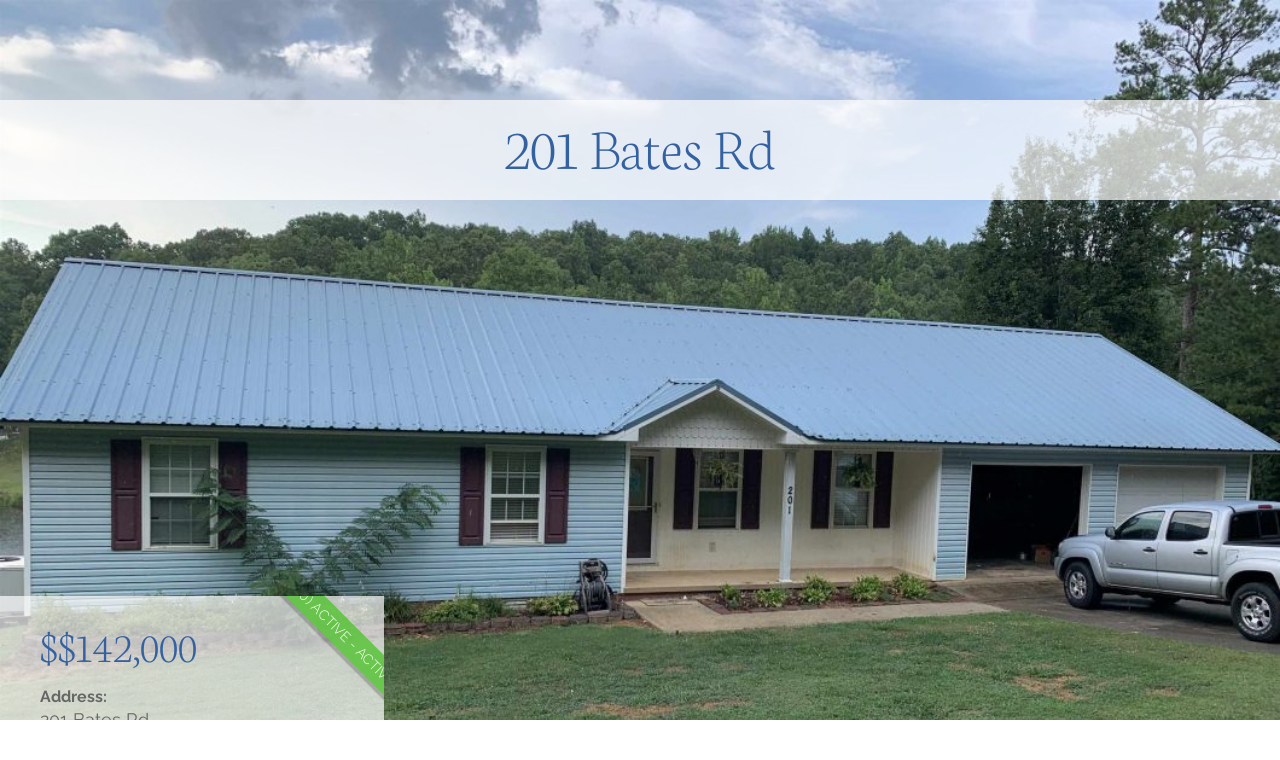

--- FILE ---
content_type: text/html; charset=UTF-8
request_url: https://americanrealtycompany.net/listings/201-bates-rd
body_size: 10418
content:
<!DOCTYPE html>
<!--[if IE 7]>
<html class="ie ie7" lang="en-US" prefix="og: https://ogp.me/ns#">
<![endif]-->
<!--[if IE 8]>
<html class="ie ie8" lang="en-US" prefix="og: https://ogp.me/ns#">
<![endif]-->
<!--[if !(IE 7) | !(IE 8) ]><!-->
<html lang="en-US" prefix="og: https://ogp.me/ns#">
	<head>
		<meta charset="UTF-8">
		<meta name="viewport" content="width=device-width">
		<title>201 Bates Rd - Your Hometown Real Estate Agents</title>
		<link rel="profile" href="http://gmpg.org/xfn/11">
	
<!-- Search Engine Optimization by Rank Math - https://rankmath.com/ -->
<title>201 Bates Rd - Your Hometown Real Estate Agents</title>
<meta name="description" content="If you are looking for a private setting with views this is it. This house is located in Red Bay on a private lake called Bates Lake. The fishing is"/>
<meta name="robots" content="index, follow, max-snippet:-1, max-video-preview:-1, max-image-preview:large"/>
<link rel="canonical" href="https://americanrealtycompany.net/listings/201-bates-rd"/>
<meta property="og:locale" content="en_US"/>
<meta property="og:type" content="article"/>
<meta property="og:title" content="201 Bates Rd - Your Hometown Real Estate Agents"/>
<meta property="og:description" content="If you are looking for a private setting with views this is it. This house is located in Red Bay on a private lake called Bates Lake. The fishing is"/>
<meta property="og:url" content="https://americanrealtycompany.net/listings/201-bates-rd"/>
<meta property="og:site_name" content="Your Hometown Real Estate Agents"/>
<meta property="og:image" content="https://americanrealtycompany.net/wp-content/uploads/2022/07/506498-1024x768.jpg"/>
<meta property="og:image:secure_url" content="https://americanrealtycompany.net/wp-content/uploads/2022/07/506498-1024x768.jpg"/>
<meta property="og:image:width" content="800"/>
<meta property="og:image:height" content="600"/>
<meta property="og:image:alt" content="201 Bates Rd"/>
<meta property="og:image:type" content="image/jpeg"/>
<meta name="twitter:card" content="summary_large_image"/>
<meta name="twitter:title" content="201 Bates Rd - Your Hometown Real Estate Agents"/>
<meta name="twitter:description" content="If you are looking for a private setting with views this is it. This house is located in Red Bay on a private lake called Bates Lake. The fishing is"/>
<meta name="twitter:image" content="https://americanrealtycompany.net/wp-content/uploads/2022/07/506498-1024x768.jpg"/>
<!-- /Rank Math WordPress SEO plugin -->

<link rel="alternate" type="application/rss+xml" title="Your Hometown Real Estate Agents &raquo; Feed" href="https://americanrealtycompany.net/feed"/>
<link rel="alternate" type="application/rss+xml" title="Your Hometown Real Estate Agents &raquo; Comments Feed" href="https://americanrealtycompany.net/comments/feed"/>
<link rel="alternate" type="application/rss+xml" title="Your Hometown Real Estate Agents &raquo; 201 Bates Rd Comments Feed" href="https://americanrealtycompany.net/listings/201-bates-rd/feed"/>
<link rel="alternate" title="oEmbed (JSON)" type="application/json+oembed" href="https://americanrealtycompany.net/wp-json/oembed/1.0/embed?url=https%3A%2F%2Famericanrealtycompany.net%2Flistings%2F201-bates-rd"/>
<link rel="alternate" title="oEmbed (XML)" type="text/xml+oembed" href="https://americanrealtycompany.net/wp-json/oembed/1.0/embed?url=https%3A%2F%2Famericanrealtycompany.net%2Flistings%2F201-bates-rd&#038;format=xml"/>
<style id='wp-img-auto-sizes-contain-inline-css'>img:is([sizes=auto i],[sizes^="auto," i]){contain-intrinsic-size:3000px 1500px}</style>
<style id='wp-emoji-styles-inline-css'>img.wp-smiley,img.emoji{display:inline!important;border:none!important;box-shadow:none!important;height:1em!important;width:1em!important;margin:0 .07em!important;vertical-align:-.1em!important;background:none!important;padding:0!important}</style>
<link rel='stylesheet' id='wp-block-library-css' href='https://americanrealtycompany.net/wp-includes/css/dist/block-library/A.style.min.css,qver=6.9.pagespeed.cf.Ey8Q_jRO3Z.css' media='all'/>
<style id='global-styles-inline-css'>:root{--wp--preset--aspect-ratio--square:1;--wp--preset--aspect-ratio--4-3: 4/3;--wp--preset--aspect-ratio--3-4: 3/4;--wp--preset--aspect-ratio--3-2: 3/2;--wp--preset--aspect-ratio--2-3: 2/3;--wp--preset--aspect-ratio--16-9: 16/9;--wp--preset--aspect-ratio--9-16: 9/16;--wp--preset--color--black:#000;--wp--preset--color--cyan-bluish-gray:#abb8c3;--wp--preset--color--white:#fff;--wp--preset--color--pale-pink:#f78da7;--wp--preset--color--vivid-red:#cf2e2e;--wp--preset--color--luminous-vivid-orange:#ff6900;--wp--preset--color--luminous-vivid-amber:#fcb900;--wp--preset--color--light-green-cyan:#7bdcb5;--wp--preset--color--vivid-green-cyan:#00d084;--wp--preset--color--pale-cyan-blue:#8ed1fc;--wp--preset--color--vivid-cyan-blue:#0693e3;--wp--preset--color--vivid-purple:#9b51e0;--wp--preset--gradient--vivid-cyan-blue-to-vivid-purple:linear-gradient(135deg,#0693e3 0%,#9b51e0 100%);--wp--preset--gradient--light-green-cyan-to-vivid-green-cyan:linear-gradient(135deg,#7adcb4 0%,#00d082 100%);--wp--preset--gradient--luminous-vivid-amber-to-luminous-vivid-orange:linear-gradient(135deg,#fcb900 0%,#ff6900 100%);--wp--preset--gradient--luminous-vivid-orange-to-vivid-red:linear-gradient(135deg,#ff6900 0%,#cf2e2e 100%);--wp--preset--gradient--very-light-gray-to-cyan-bluish-gray:linear-gradient(135deg,#eee 0%,#a9b8c3 100%);--wp--preset--gradient--cool-to-warm-spectrum:linear-gradient(135deg,#4aeadc 0%,#9778d1 20%,#cf2aba 40%,#ee2c82 60%,#fb6962 80%,#fef84c 100%);--wp--preset--gradient--blush-light-purple:linear-gradient(135deg,#ffceec 0%,#9896f0 100%);--wp--preset--gradient--blush-bordeaux:linear-gradient(135deg,#fecda5 0%,#fe2d2d 50%,#6b003e 100%);--wp--preset--gradient--luminous-dusk:linear-gradient(135deg,#ffcb70 0%,#c751c0 50%,#4158d0 100%);--wp--preset--gradient--pale-ocean:linear-gradient(135deg,#fff5cb 0%,#b6e3d4 50%,#33a7b5 100%);--wp--preset--gradient--electric-grass:linear-gradient(135deg,#caf880 0%,#71ce7e 100%);--wp--preset--gradient--midnight:linear-gradient(135deg,#020381 0%,#2874fc 100%);--wp--preset--font-size--small:13px;--wp--preset--font-size--medium:20px;--wp--preset--font-size--large:36px;--wp--preset--font-size--x-large:42px;--wp--preset--spacing--20:.44rem;--wp--preset--spacing--30:.67rem;--wp--preset--spacing--40:1rem;--wp--preset--spacing--50:1.5rem;--wp--preset--spacing--60:2.25rem;--wp--preset--spacing--70:3.38rem;--wp--preset--spacing--80:5.06rem;--wp--preset--shadow--natural:6px 6px 9px rgba(0,0,0,.2);--wp--preset--shadow--deep:12px 12px 50px rgba(0,0,0,.4);--wp--preset--shadow--sharp:6px 6px 0 rgba(0,0,0,.2);--wp--preset--shadow--outlined:6px 6px 0 -3px #fff , 6px 6px #000;--wp--preset--shadow--crisp:6px 6px 0 #000}:root{--wp--style--global--content-size:800px;--wp--style--global--wide-size:1200px}:where(body) {margin:0}.wp-site-blocks>.alignleft{float:left;margin-right:2em}.wp-site-blocks>.alignright{float:right;margin-left:2em}.wp-site-blocks>.aligncenter{justify-content:center;margin-left:auto;margin-right:auto}:where(.wp-site-blocks) > * {margin-block-start:24px;margin-block-end:0}:where(.wp-site-blocks) > :first-child {margin-block-start:0}:where(.wp-site-blocks) > :last-child {margin-block-end:0}:root{--wp--style--block-gap:24px}:root :where(.is-layout-flow) > :first-child{margin-block-start:0}:root :where(.is-layout-flow) > :last-child{margin-block-end:0}:root :where(.is-layout-flow) > *{margin-block-start:24px;margin-block-end:0}:root :where(.is-layout-constrained) > :first-child{margin-block-start:0}:root :where(.is-layout-constrained) > :last-child{margin-block-end:0}:root :where(.is-layout-constrained) > *{margin-block-start:24px;margin-block-end:0}:root :where(.is-layout-flex){gap:24px}:root :where(.is-layout-grid){gap:24px}.is-layout-flow>.alignleft{float:left;margin-inline-start:0;margin-inline-end:2em}.is-layout-flow>.alignright{float:right;margin-inline-start:2em;margin-inline-end:0}.is-layout-flow>.aligncenter{margin-left:auto!important;margin-right:auto!important}.is-layout-constrained>.alignleft{float:left;margin-inline-start:0;margin-inline-end:2em}.is-layout-constrained>.alignright{float:right;margin-inline-start:2em;margin-inline-end:0}.is-layout-constrained>.aligncenter{margin-left:auto!important;margin-right:auto!important}.is-layout-constrained > :where(:not(.alignleft):not(.alignright):not(.alignfull)){max-width:var(--wp--style--global--content-size);margin-left:auto!important;margin-right:auto!important}.is-layout-constrained>.alignwide{max-width:var(--wp--style--global--wide-size)}body .is-layout-flex{display:flex}.is-layout-flex{flex-wrap:wrap;align-items:center}.is-layout-flex > :is(*, div){margin:0}body .is-layout-grid{display:grid}.is-layout-grid > :is(*, div){margin:0}body{padding-top:0;padding-right:0;padding-bottom:0;padding-left:0}a:where(:not(.wp-element-button)){text-decoration:underline}:root :where(.wp-element-button, .wp-block-button__link){background-color:#32373c;border-width:0;color:#fff;font-family:inherit;font-size:inherit;font-style:inherit;font-weight:inherit;letter-spacing:inherit;line-height:inherit;padding-top: calc(0.667em + 2px);padding-right: calc(1.333em + 2px);padding-bottom: calc(0.667em + 2px);padding-left: calc(1.333em + 2px);text-decoration:none;text-transform:inherit}.has-black-color{color:var(--wp--preset--color--black)!important}.has-cyan-bluish-gray-color{color:var(--wp--preset--color--cyan-bluish-gray)!important}.has-white-color{color:var(--wp--preset--color--white)!important}.has-pale-pink-color{color:var(--wp--preset--color--pale-pink)!important}.has-vivid-red-color{color:var(--wp--preset--color--vivid-red)!important}.has-luminous-vivid-orange-color{color:var(--wp--preset--color--luminous-vivid-orange)!important}.has-luminous-vivid-amber-color{color:var(--wp--preset--color--luminous-vivid-amber)!important}.has-light-green-cyan-color{color:var(--wp--preset--color--light-green-cyan)!important}.has-vivid-green-cyan-color{color:var(--wp--preset--color--vivid-green-cyan)!important}.has-pale-cyan-blue-color{color:var(--wp--preset--color--pale-cyan-blue)!important}.has-vivid-cyan-blue-color{color:var(--wp--preset--color--vivid-cyan-blue)!important}.has-vivid-purple-color{color:var(--wp--preset--color--vivid-purple)!important}.has-black-background-color{background-color:var(--wp--preset--color--black)!important}.has-cyan-bluish-gray-background-color{background-color:var(--wp--preset--color--cyan-bluish-gray)!important}.has-white-background-color{background-color:var(--wp--preset--color--white)!important}.has-pale-pink-background-color{background-color:var(--wp--preset--color--pale-pink)!important}.has-vivid-red-background-color{background-color:var(--wp--preset--color--vivid-red)!important}.has-luminous-vivid-orange-background-color{background-color:var(--wp--preset--color--luminous-vivid-orange)!important}.has-luminous-vivid-amber-background-color{background-color:var(--wp--preset--color--luminous-vivid-amber)!important}.has-light-green-cyan-background-color{background-color:var(--wp--preset--color--light-green-cyan)!important}.has-vivid-green-cyan-background-color{background-color:var(--wp--preset--color--vivid-green-cyan)!important}.has-pale-cyan-blue-background-color{background-color:var(--wp--preset--color--pale-cyan-blue)!important}.has-vivid-cyan-blue-background-color{background-color:var(--wp--preset--color--vivid-cyan-blue)!important}.has-vivid-purple-background-color{background-color:var(--wp--preset--color--vivid-purple)!important}.has-black-border-color{border-color:var(--wp--preset--color--black)!important}.has-cyan-bluish-gray-border-color{border-color:var(--wp--preset--color--cyan-bluish-gray)!important}.has-white-border-color{border-color:var(--wp--preset--color--white)!important}.has-pale-pink-border-color{border-color:var(--wp--preset--color--pale-pink)!important}.has-vivid-red-border-color{border-color:var(--wp--preset--color--vivid-red)!important}.has-luminous-vivid-orange-border-color{border-color:var(--wp--preset--color--luminous-vivid-orange)!important}.has-luminous-vivid-amber-border-color{border-color:var(--wp--preset--color--luminous-vivid-amber)!important}.has-light-green-cyan-border-color{border-color:var(--wp--preset--color--light-green-cyan)!important}.has-vivid-green-cyan-border-color{border-color:var(--wp--preset--color--vivid-green-cyan)!important}.has-pale-cyan-blue-border-color{border-color:var(--wp--preset--color--pale-cyan-blue)!important}.has-vivid-cyan-blue-border-color{border-color:var(--wp--preset--color--vivid-cyan-blue)!important}.has-vivid-purple-border-color{border-color:var(--wp--preset--color--vivid-purple)!important}.has-vivid-cyan-blue-to-vivid-purple-gradient-background{background:var(--wp--preset--gradient--vivid-cyan-blue-to-vivid-purple)!important}.has-light-green-cyan-to-vivid-green-cyan-gradient-background{background:var(--wp--preset--gradient--light-green-cyan-to-vivid-green-cyan)!important}.has-luminous-vivid-amber-to-luminous-vivid-orange-gradient-background{background:var(--wp--preset--gradient--luminous-vivid-amber-to-luminous-vivid-orange)!important}.has-luminous-vivid-orange-to-vivid-red-gradient-background{background:var(--wp--preset--gradient--luminous-vivid-orange-to-vivid-red)!important}.has-very-light-gray-to-cyan-bluish-gray-gradient-background{background:var(--wp--preset--gradient--very-light-gray-to-cyan-bluish-gray)!important}.has-cool-to-warm-spectrum-gradient-background{background:var(--wp--preset--gradient--cool-to-warm-spectrum)!important}.has-blush-light-purple-gradient-background{background:var(--wp--preset--gradient--blush-light-purple)!important}.has-blush-bordeaux-gradient-background{background:var(--wp--preset--gradient--blush-bordeaux)!important}.has-luminous-dusk-gradient-background{background:var(--wp--preset--gradient--luminous-dusk)!important}.has-pale-ocean-gradient-background{background:var(--wp--preset--gradient--pale-ocean)!important}.has-electric-grass-gradient-background{background:var(--wp--preset--gradient--electric-grass)!important}.has-midnight-gradient-background{background:var(--wp--preset--gradient--midnight)!important}.has-small-font-size{font-size:var(--wp--preset--font-size--small)!important}.has-medium-font-size{font-size:var(--wp--preset--font-size--medium)!important}.has-large-font-size{font-size:var(--wp--preset--font-size--large)!important}.has-x-large-font-size{font-size:var(--wp--preset--font-size--x-large)!important}:root :where(.wp-block-pullquote){font-size:1.5em;line-height:1.6}</style>
<link rel='stylesheet' id='hello-elementor-css' href='https://americanrealtycompany.net/wp-content/themes/hello-elementor/assets/css/reset.css?ver=3.4.5' media='all'/>
<link rel='stylesheet' id='hello-elementor-theme-style-css' href='https://americanrealtycompany.net/wp-content/themes/hello-elementor/assets/css/theme.css?ver=3.4.5' media='all'/>
<link rel='stylesheet' id='hello-elementor-header-footer-css' href='https://americanrealtycompany.net/wp-content/themes/hello-elementor/assets/css/header-footer.css?ver=3.4.5' media='all'/>
<link rel='stylesheet' id='wp_listings-css' href='https://americanrealtycompany.net/wp-content/plugins/idx-broker-platinum/assets/css/wp-listings.min.css?ver=1.0' media='all'/>
<link rel='stylesheet' id='wp_listings_widgets-css' href='https://americanrealtycompany.net/wp-content/plugins/idx-broker-platinum/assets/css/wp-listings-widgets.min.css?ver=1.0.0' media='all'/>
<link rel='stylesheet' id='dashicons-css' href='https://americanrealtycompany.net/wp-includes/css/A.dashicons.min.css,qver=6.9.pagespeed.cf.YtIiybB4VG.css' media='all'/>
<link rel='stylesheet' id='elementor-frontend-css' href='https://americanrealtycompany.net/wp-content/plugins/elementor/assets/css/frontend.min.css?ver=3.34.3' media='all'/>
<link rel='stylesheet' id='widget-nav-menu-css' href='https://americanrealtycompany.net/wp-content/plugins/elementor-pro/assets/css/A.widget-nav-menu.min.css,qver=3.34.2.pagespeed.cf.GfA-OKevUX.css' media='all'/>
<link rel='stylesheet' id='widget-image-css' href='https://americanrealtycompany.net/wp-content/plugins/elementor/assets/css/widget-image.min.css?ver=3.34.3' media='all'/>
<link rel='stylesheet' id='widget-icon-box-css' href='https://americanrealtycompany.net/wp-content/plugins/elementor/assets/css/widget-icon-box.min.css?ver=3.34.3' media='all'/>
<link rel='stylesheet' id='widget-heading-css' href='https://americanrealtycompany.net/wp-content/plugins/elementor/assets/css/widget-heading.min.css?ver=3.34.3' media='all'/>
<link rel='stylesheet' id='widget-form-css' href='https://americanrealtycompany.net/wp-content/plugins/elementor-pro/assets/css/A.widget-form.min.css,qver=3.34.2.pagespeed.cf.fHHaFh6f0Z.css' media='all'/>
<link rel='stylesheet' id='widget-spacer-css' href='https://americanrealtycompany.net/wp-content/plugins/elementor/assets/css/widget-spacer.min.css?ver=3.34.3' media='all'/>
<link rel='stylesheet' id='widget-divider-css' href='https://americanrealtycompany.net/wp-content/plugins/elementor/assets/css/widget-divider.min.css?ver=3.34.3' media='all'/>
<link rel='stylesheet' id='e-animation-pulse-css' href='https://americanrealtycompany.net/wp-content/plugins/elementor/assets/lib/animations/styles/e-animation-pulse.min.css?ver=3.34.3' media='all'/>
<link rel='stylesheet' id='widget-social-icons-css' href='https://americanrealtycompany.net/wp-content/plugins/elementor/assets/css/widget-social-icons.min.css?ver=3.34.3' media='all'/>
<link rel='stylesheet' id='e-apple-webkit-css' href='https://americanrealtycompany.net/wp-content/plugins/elementor/assets/css/conditionals/apple-webkit.min.css?ver=3.34.3' media='all'/>
<link rel='stylesheet' id='elementor-icons-css' href='https://americanrealtycompany.net/wp-content/plugins/elementor/assets/lib/eicons/css/A.elementor-icons.min.css,qver=5.46.0.pagespeed.cf.kFrlJGBo0a.css' media='all'/>
<link rel='stylesheet' id='elementor-post-5-css' href='https://americanrealtycompany.net/wp-content/uploads/elementor/css/post-5.css?ver=1769481545' media='all'/>
<link rel='stylesheet' id='elementor-post-987-css' href='https://americanrealtycompany.net/wp-content/uploads/elementor/css/post-987.css?ver=1769481547' media='all'/>
<link rel='stylesheet' id='elementor-post-34-css' href='https://americanrealtycompany.net/wp-content/uploads/elementor/css/post-34.css?ver=1769481545' media='all'/>
<link rel='stylesheet' id='font-awesome-5.8.2-css' href='https://americanrealtycompany.net/wp-content/plugins/idx-broker-platinum/assets/css/font-awesome-5.8.2.all.min.css?ver=5.8.2' media='all'/>
<link rel='stylesheet' id='impb-google-fonts-elegant-css' href='https://americanrealtycompany.net/wp-content/plugins/idx-broker-platinum/assets/webfonts/neuton-raleway-font.css?ver=1.0' media='all'/>
<link rel='stylesheet' id='impb-elegant-template-css' href='https://americanrealtycompany.net/wp-content/plugins/idx-broker-platinum/assets/css/listing-templates/single-listing-elegant.min.css?ver=1.0' media='all'/>
<link rel='stylesheet' id='elementor-gf-local-montserrat-css' href='https://americanrealtycompany.net/wp-content/uploads/elementor/google-fonts/css/A.montserrat.css,qver=1742265518.pagespeed.cf.NY8vuUIEjb.css' media='all'/>
<link rel='stylesheet' id='elementor-icons-shared-0-css' href='https://americanrealtycompany.net/wp-content/plugins/elementor/assets/lib/font-awesome/css/A.fontawesome.min.css,qver=5.15.3.pagespeed.cf.OnyloIe9DI.css' media='all'/>
<link rel='stylesheet' id='elementor-icons-fa-solid-css' href='https://americanrealtycompany.net/wp-content/plugins/elementor/assets/lib/font-awesome/css/A.solid.min.css,qver=5.15.3.pagespeed.cf.U1PYwXDCJx.css' media='all'/>
<link rel='stylesheet' id='elementor-icons-fa-regular-css' href='https://americanrealtycompany.net/wp-content/plugins/elementor/assets/lib/font-awesome/css/A.regular.min.css,qver=5.15.3.pagespeed.cf.4HTJh3jhu_.css' media='all'/>
<link rel='stylesheet' id='elementor-icons-fa-brands-css' href='https://americanrealtycompany.net/wp-content/plugins/elementor/assets/lib/font-awesome/css/A.brands.min.css,qver=5.15.3.pagespeed.cf.s5vJYF8uNV.css' media='all'/>
<script src="https://americanrealtycompany.net/wp-includes/js/jquery/jquery.min.js?ver=3.7.1" id="jquery-core-js"></script>
<script src="https://americanrealtycompany.net/wp-includes/js/jquery/jquery-migrate.min.js?ver=3.4.1" id="jquery-migrate-js"></script>
<script src="https://americanrealtycompany.net/wp-includes/js/jquery/ui/core.min.js?ver=1.13.3" id="jquery-ui-core-js"></script>
<script src="https://americanrealtycompany.net/wp-includes/js/jquery/ui/tabs.min.js?ver=1.13.3" id="jquery-ui-tabs-js"></script>
<script src="https://americanrealtycompany.net/wp-content/plugins/idx-broker-platinum/assets/js/jquery.validate.min.js?ver=1.0" id="jquery-validate-js"></script>
<script id="wp-listings-single-js-extra">var impressSingleListing={"nonce-listing-inquiry":"2e49e02c04"};</script>
<script src="https://americanrealtycompany.net/wp-content/plugins/idx-broker-platinum/assets/js/single-listing.min.js?ver=1.0" id="wp-listings-single-js"></script>
<script id="wp-listings-single-js-after">var ajaxurl="https://americanrealtycompany.net/wp-admin/admin-ajax.php"</script>
<script src="https://americanrealtycompany.net/wp-content/plugins/idx-broker-platinum/assets/js/listing-templates/single-listing-elegant.min.js?ver=1.0" id="impb-elegant-script-js"></script>
<link rel="https://api.w.org/" href="https://americanrealtycompany.net/wp-json/"/><link rel="alternate" title="JSON" type="application/json" href="https://americanrealtycompany.net/wp-json/wp/v2/listing/10510"/><link rel="EditURI" type="application/rsd+xml" title="RSD" href="https://americanrealtycompany.net/xmlrpc.php?rsd"/>
<meta name="generator" content="WordPress 6.9"/>
<link rel='shortlink' href='https://americanrealtycompany.net/?p=10510'/>


<!-- WordPress Version 6.9 -->
<!-- IDX Broker WordPress Plugin 3.2.6 Activated -->
<!-- IDX Broker WordPress Plugin Wrapper Meta-->

<meta name="generator" content="Elementor 3.34.3; features: additional_custom_breakpoints; settings: css_print_method-external, google_font-enabled, font_display-auto">
			<style>.e-con.e-parent:nth-of-type(n+4):not(.e-lazyloaded):not(.e-no-lazyload),
				.e-con.e-parent:nth-of-type(n+4):not(.e-lazyloaded):not(.e-no-lazyload) * {background-image:none!important}@media screen and (max-height:1024px){.e-con.e-parent:nth-of-type(n+3):not(.e-lazyloaded):not(.e-no-lazyload),
					.e-con.e-parent:nth-of-type(n+3):not(.e-lazyloaded):not(.e-no-lazyload) * {background-image:none!important}}@media screen and (max-height:640px){.e-con.e-parent:nth-of-type(n+2):not(.e-lazyloaded):not(.e-no-lazyload),
					.e-con.e-parent:nth-of-type(n+2):not(.e-lazyloaded):not(.e-no-lazyload) * {background-image:none!important}}</style>
			<link rel="icon" href="https://americanrealtycompany.net/wp-content/uploads/2021/07/xcropped-cropped-American-Flag-vector-logo-32x32.png.pagespeed.ic.rTe9EiUd5z.webp" sizes="32x32"/>
<link rel="icon" href="https://americanrealtycompany.net/wp-content/uploads/2021/07/xcropped-cropped-American-Flag-vector-logo-192x192.png.pagespeed.ic.fOy_Zf35I7.webp" sizes="192x192"/>
<link rel="apple-touch-icon" href="https://americanrealtycompany.net/wp-content/uploads/2021/07/xcropped-cropped-American-Flag-vector-logo-180x180.png.pagespeed.ic.JTH-r6_-CU.webp"/>
<meta name="msapplication-TileImage" content="https://americanrealtycompany.net/wp-content/uploads/2021/07/cropped-cropped-American-Flag-vector-logo-270x270.png"/>
	</head>
	<body class="wp-singular listing-template-default single single-listing postid-10510 wp-custom-logo wp-embed-responsive wp-theme-hello-elementor hello-elementor-default elementor-default elementor-kit-5 listing-template-custom">

				<article id="post-10510" class="entry-content wplistings-single-listing listing-template post-10510 listing type-listing status-publish has-post-thumbnail hentry status-10-active-active locations-red-bay property-types-residential" role="main">

			
	<div class="entry-content wplistings-single-listing listing-template">

		<div class="listing-image-wrap">

			<header class="entry-header"><h1 class="entry-title">201 Bates Rd</h1></header><!-- .entry-header -->

			<img width="1060" height="795" src="https://americanrealtycompany.net/wp-content/uploads/2022/07/506498-1060x795.jpg" class="single-listing-image wp-post-image" alt="" decoding="async" srcset="https://americanrealtycompany.net/wp-content/uploads/2022/07/506498-1060x795.jpg 1060w, https://americanrealtycompany.net/wp-content/uploads/2022/07/506498-300x225.jpg 300w, https://americanrealtycompany.net/wp-content/uploads/2022/07/506498-1024x768.jpg 1024w, https://americanrealtycompany.net/wp-content/uploads/2022/07/506498-768x576.jpg 768w, https://americanrealtycompany.net/wp-content/uploads/2022/07/506498-1536x1152.jpg 1536w, https://americanrealtycompany.net/wp-content/uploads/2022/07/506498-2048x1536.jpg 2048w" sizes="(max-width: 1060px) 100vw, 1060px"/><ul class="listing-meta"><li class="listing-price">&#036;$142,000 <span class="currency-code"></span></li><ul><span class="listing-status (10) active - active">(10) Active - Active</span><li class="listing-address"><span class="label">Address: </span><br/><span class="listing-address">201 Bates Rd</span><br/><span class="listing-city-state-zip">Red Bay, Alabama 35582</span></li><li class="listing-property-type"><span class="label">Property Type: </span><a href="https://americanrealtycompany.net/property-types/residential" rel="tag">Residential</a></li><li class="listing-location"><span class="label">Location: </span><a href="https://americanrealtycompany.net/locations/red-bay" rel="tag">Red Bay</a></li></ul><ul><li class="listing-bedrooms"><span class="label">Beds: </span>3</li><li class="listing-bathrooms"><span class="label">Baths: </span>2</li><li class="listing-sqft"><span class="label">Sq Ft: </span>1,408</li><li class="listing-lot-sqft"><span class="label">Lot Sq Ft: </span>0.840 acres</li></ul></ul>		</div><!-- .listing-image-wrap -->



		<div id="listing-tabs" class="listing-data">

			<ul>
				<li><a href="#listing-description">Description</a></li>

				<li><a href="#listing-details">Details</a></li>

									<li><a href="#listing-gallery">Photos</a></li>
				
				
				
				<li><a href="#listing-contact">Contact</a></li>
			</ul>

			<div id="listing-description">
				<p>If you are looking for a private setting with views this is it. This house is located in Red Bay on a private lake called Bates Lake.  The fishing is spectacular.  The house has been practically remodeled and is in great shape.  Come check this one out.</p>
<a href="https://search.americanrealtycompany.net/idx/details/listing/a699/506498/201-Bates-Rd-Red-Bay-35582" title="506498" class="listing-full-details-link">View full listing details</a>			</div><!-- #listing-description -->

			<div id="listing-details">
				<table class="listing-details"><tbody class="left"><tr class="wp_listings_listing_price"><th class="label">Price:</th><td><span class="currency-symbol">&#036;</span>$142,000 <span class="currency-code"></span></td></tr><div itemprop="address" itemscope itemtype="http://schema.org/PostalAddress"><tr class="wp_listings_listing_address"><th class="label">Address:</th><td itemprop="streetAddress">201 Bates Rd</td></tr><tr class="wp_listings_listing_city"><th class="label">City:</th><td itemprop="addressLocality">Red Bay</td></tr><tr class="wp_listings_listing_state"><th class="label">State:</th><td itemprop="addressRegion">Alabama</td></tr><tr class="wp_listings_listing_zip"><th class="label">Zip Code:</th><td itemprop="postalCode">35582</td></tr><tr class="wp_listings_listing_subdivision"><th class="label">Subdivision:</th><td>N/A</td></tr></div><tr class="wp_listings_listing_mls"><th class="label">MLS:</td><td>506498</td></tr></tbody><tbody class="right"><tr class="wp_listings_listing_year_built"><th class="label">Year Built:</th><td>2000</td></tr><tr class="wp_listings_listing_sqft"><th class="label">Square Feet:</th><td>1,408</td></tr><tr class="wp_listings_listing_acres"><th class="label">Acres:</th><td>0.840</td></tr><tr class="wp_listings_listing_lot_sqft"><th class="label">Lot Square Feet:</th><td>0.840 acres</td></tr><tr class="wp_listings_listing_bedrooms"><th class="label">Bedrooms:</th><td>3</td></tr><tr class="wp_listings_listing_bathrooms"><th class="label">Bathrooms:</th><td>2</td></tr></tbody></table><table class="listing-details extended"><tbody class="left"></tbody><tbody class="right"></tbody></table><table class="listing-details advanced"><tbody class="left"><tr class="wp_listingsaboveGradeFinishedArea"><th class="label">aboveGradeFinishedArea:</th><td>1408</td></tr><tr class="wp_listingsaeAttic"><th class="label">aeAttic:</th><td>Access Only</td></tr><tr class="wp_listingsappliances"><th class="label">appliances:</th><td>Electric Cooktop, Electric Oven, Electric Range, Refrigerator</td></tr><tr class="wp_listingsarchitecturalStyle"><th class="label">architecturalStyle:</th><td>1 Story, Contemporary</td></tr><tr class="wp_listingsassociationAmenities"><th class="label">associationAmenities:</th><td>None</td></tr><tr class="wp_listingsbasement"><th class="label">basement:</th><td>None</td></tr><tr class="wp_listingsbuiltBefore1978YN"><th class="label">builtBefore1978YN:</th><td>no</td></tr><tr class="wp_listingscityLimitsYN"><th class="label">cityLimitsYN:</th><td>no</td></tr><tr class="wp_listingscommunityFeatures"><th class="label">communityFeatures:</th><td>Fishing, Lake</td></tr><tr class="wp_listingscommunityName"><th class="label">communityName:</th><td>Red Bay</td></tr><tr class="wp_listingsconstructionMaterials"><th class="label">constructionMaterials:</th><td>Brick, Vinyl Siding</td></tr><tr class="wp_listingscooling"><th class="label">cooling:</th><td>Central Air, Electric</td></tr><tr class="wp_listingscountyOrParish"><th class="label">countyOrParish:</th><td>Franklin</td></tr><tr class="wp_listingsdirections"><th class="label">directions:</th><td>Head West on 24 from Russellville.  Jus past Red Bay exit, take a right onto 9th St. W.   Then take right onto Bates Rd.  House is on right.</td></tr><tr class="wp_listingsdocumentsAvailable"><th class="label">documentsAvailable:</th><td>None</td></tr><tr class="wp_listingselementarySchool"><th class="label">elementarySchool:</th><td>Red Bay</td></tr><tr class="wp_listingsexteriorFeatures"><th class="label">exteriorFeatures:</th><td>Other</td></tr><tr class="wp_listingsfencing"><th class="label">fencing:</th><td>None</td></tr><tr class="wp_listingsfireplaceFeatures"><th class="label">fireplaceFeatures:</th><td>None</td></tr><tr class="wp_listingsflooring"><th class="label">flooring:</th><td>Carpet, Laminate, Linoleum</td></tr><tr class="wp_listingsfoundationDetails"><th class="label">foundationDetails:</th><td>Block</td></tr><tr class="wp_listingsheating"><th class="label">heating:</th><td>Central, Heat Pump</td></tr><tr class="wp_listingshighSchool"><th class="label">highSchool:</th><td>Red Bay</td></tr><tr class="wp_listingsinteriorFeatures"><th class="label">interiorFeatures:</th><td>Ceiling - Smooth, Laminate Counters, Eat-in Kitchen</td></tr></tbody><tbody class="right"><tr class="wp_listingslaundryFeatures"><th class="label">laundryFeatures:</th><td>Electric Dryer Hookup, Laundry Room, Washer Hookup</td></tr><tr class="wp_listingslistingTerms"><th class="label">listingTerms:</th><td>Cash, Conventional</td></tr><tr class="wp_listingslivingArea"><th class="label">livingArea:</th><td>1408</td></tr><tr class="wp_listingslotFeatures"><th class="label">lotFeatures:</th><td>Sloped Down</td></tr><tr class="wp_listingslotSizeDimensions"><th class="label">lotSizeDimensions:</th><td>264 x 99 x 222 x 152</td></tr><tr class="wp_listingsmainLevelBedrooms"><th class="label">mainLevelBedrooms:</th><td>3</td></tr><tr class="wp_listingsmanufacturedHomeYN"><th class="label">manufacturedHomeYN:</th><td>no</td></tr><tr class="wp_listingsmiddleOrJuniorSchool"><th class="label">middleOrJuniorSchool:</th><td>Red Bay</td></tr><tr class="wp_listingsmultipleLevelYN"><th class="label">multipleLevelYN:</th><td>no</td></tr><tr class="wp_listingsparkingFeatures"><th class="label">parkingFeatures:</th><td>Concrete, Attached, Detached</td></tr><tr class="wp_listingspatioAndPorchFeatures"><th class="label">patioAndPorchFeatures:</th><td>Deck</td></tr><tr class="wp_listingspossession"><th class="label">possession:</th><td>Negotiable</td></tr><tr class="wp_listingspropertyCondition"><th class="label">propertyCondition:</th><td>Standard</td></tr><tr class="wp_listingsroadFrontageType"><th class="label">roadFrontageType:</th><td>County Road</td></tr><tr class="wp_listingsroadSurfaceType"><th class="label">roadSurfaceType:</th><td>Asphalt</td></tr><tr class="wp_listingsroof"><th class="label">roof:</th><td>Metal</td></tr><tr class="wp_listingsroomType"><th class="label">roomType:</th><td>Bathroom 1, Bathroom 2, Bedroom 1, Bedroom 2, Bedroom 3, Dining Room, Kitchen, Laundry, Living Room</td></tr><tr class="wp_listingsroomsTotal"><th class="label">roomsTotal:</th><td>9</td></tr><tr class="wp_listingssaleOrRent"><th class="label">saleOrRent:</th><td>S</td></tr><tr class="wp_listingssewer"><th class="label">sewer:</th><td>Septic Tank</td></tr><tr class="wp_listingsspecialListingConditions"><th class="label">specialListingConditions:</th><td>Standard</td></tr><tr class="wp_listingssystemPrice"><th class="label">systemPrice:</th><td>142000</td></tr><tr class="wp_listingstaxAnnualAmount"><th class="label">taxAnnualAmount:</th><td>491</td></tr><tr class="wp_listingstaxLegalDescription"><th class="label">taxLegalDescription:</th><td>NW1/4 OF SW1/4 OF SEC 29 T7 R15 LOT 6 IN LAKE HIDEAWAY SUBD</td></tr><tr class="wp_listingsutilities"><th class="label">utilities:</th><td>Electricity Connected, Water Connected</td></tr><tr class="wp_listingsview"><th class="label">view:</th><td>Pond, Water</td></tr><tr class="wp_listingswaterSource"><th class="label">waterSource:</th><td>Public</td></tr><tr class="wp_listingswindowFeatures"><th class="label">windowFeatures:</th><td>Double Hung</td></tr></tbody></table>
			</div><!-- #listing-details -->

						<div id="listing-gallery">
				<img src="//cdnparap40.paragonrels.com/ParagonImages/Property/P4/SMLSA/506498/0/0/0/159f9be56eb9fd5916a80ab284114283/1/a75b0b8efd2e8def13ae026133917fad/506498.JPG" alt="201 Bates Rd"/><img src="//cdnparap40.paragonrels.com/ParagonImages/Property/P4/SMLSA/506498/1/0/0/40a9c01ca0c7790da14f748f24c84af2/1/a75b0b8efd2e8def13ae026133917fad/506498-1.JPG" alt="201 Bates Rd"/><img src="//cdnparap40.paragonrels.com/ParagonImages/Property/P4/SMLSA/506498/2/0/0/badc681ce9acadbf2c595411e0272468/1/a75b0b8efd2e8def13ae026133917fad/506498-2.JPG" alt="201 Bates Rd"/><img src="//cdnparap40.paragonrels.com/ParagonImages/Property/P4/SMLSA/506498/3/0/0/2fef1dd72cbc418dfb74ae032bf6c5e8/1/a75b0b8efd2e8def13ae026133917fad/506498-3.JPG" alt="201 Bates Rd"/><img src="//cdnparap40.paragonrels.com/ParagonImages/Property/P4/SMLSA/506498/4/0/0/cac23d4819f1808b5d7e108980d60758/1/a75b0b8efd2e8def13ae026133917fad/506498-4.JPG" alt="201 Bates Rd"/><img src="//cdnparap40.paragonrels.com/ParagonImages/Property/P4/SMLSA/506498/5/0/0/a42974cb00fbfac532541134ae6204b7/1/a75b0b8efd2e8def13ae026133917fad/506498-5.JPG" alt="201 Bates Rd"/><img src="//cdnparap40.paragonrels.com/ParagonImages/Property/P4/SMLSA/506498/6/0/0/c2f81d624b5d2ba689fc575f64189138/1/a75b0b8efd2e8def13ae026133917fad/506498-6.JPG" alt="201 Bates Rd"/><img src="//cdnparap40.paragonrels.com/ParagonImages/Property/P4/SMLSA/506498/7/0/0/10349a52f20ca28c73de7968b1b46b0a/1/a75b0b8efd2e8def13ae026133917fad/506498-7.JPG" alt="201 Bates Rd"/><img src="//cdnparap40.paragonrels.com/ParagonImages/Property/P4/SMLSA/506498/8/0/0/4f2fbbb9b4934b61d529e49d0d6eade9/1/a75b0b8efd2e8def13ae026133917fad/506498-8.JPG" alt="201 Bates Rd"/><img src="//cdnparap40.paragonrels.com/ParagonImages/Property/P4/SMLSA/506498/9/0/0/f2b1206f5d354ba603e17877f3a22aa2/1/a75b0b8efd2e8def13ae026133917fad/506498-9.JPG" alt="201 Bates Rd"/><img src="//cdnparap40.paragonrels.com/ParagonImages/Property/P4/SMLSA/506498/10/0/0/3648b23fdcfedb4ce813b2737fb5e08b/1/a75b0b8efd2e8def13ae026133917fad/506498-10.JPG" alt="201 Bates Rd"/><img src="//cdnparap40.paragonrels.com/ParagonImages/Property/P4/SMLSA/506498/11/0/0/ad37be589e38b59bedfbefe2437dc712/1/a75b0b8efd2e8def13ae026133917fad/506498-11.JPG" alt="201 Bates Rd"/><img src="//cdnparap40.paragonrels.com/ParagonImages/Property/P4/SMLSA/506498/12/0/0/8740205d705da256fb2f47317d2c3080/1/a75b0b8efd2e8def13ae026133917fad/506498-12.JPG" alt="201 Bates Rd"/><img src="//cdnparap40.paragonrels.com/ParagonImages/Property/P4/SMLSA/506498/13/0/0/ccb897dde4ddc0145b919064cb51181f/1/a75b0b8efd2e8def13ae026133917fad/506498-13.JPG" alt="201 Bates Rd"/><img src="//cdnparap40.paragonrels.com/ParagonImages/Property/P4/SMLSA/506498/14/0/0/e3c22e2455e08b2a9d3c3aa789f7bdc5/1/a75b0b8efd2e8def13ae026133917fad/506498-14.JPG" alt="201 Bates Rd"/>			</div><!-- #listing-gallery -->
			
			
			
			<div id="listing-contact">
				
				<div id="contact-form" style="width: 100%;">
						<div id="contact-tabs" class="contact-data">
		<ul>
			<li><a href="#inquiry-tab">Listing Inquiry</a></li>

			<li><a href="#signup-tab">Sign Up</a></li>
		</ul>
		<div id="inquiry-tab" itemprop="signup">
			<form id="listing-inquiry-form" name="" onsubmit="return listingInquiry(event)">
				<input type="hidden" name="inquiryPostID" value="10510"/>
				<label>First Name:</label>
				<input type="text" name="inquiryFirstname" id="inquiryFirstname" required />
				<label>Last Name:</label>
				<input type="text" name="inquiryLastname" id="inquiryLastname" required />
				<label>Email:</label>
				<input type="email" name="inquiryEmail" id="inquiryEmail" required />
				<label>Phone:</label>
				<input type="tel" name="inquiryPhone" id="inquiryPhone"/>
				<label>Comment:</label>
				<textarea name="inquiryComment" id="inquiryComment" form="listing-inquiry-form" rows="5"></textarea>
				<input id="submit-inquiry-button" type="submit"></input>
				<div id="loading-icon-container"><span class="dashicons dashicons-update"></span></div>
			</form>
		</div>

		<div id="signup-tab" itemprop="signup">
			<div id="signup-notification">Please sign up for a Listing Manager account below to inquire about this listing</div>
			<form action="https://search.americanrealtycompany.net/idx/ajax/usersignup.php" class="impress-lead-signup" method="post" target="_blank" name="LeadSignup" id="LeadSignup">
				
				<input type="hidden" name="action" value="addLead">
				<input type="hidden" name="signupWidget" value="true">
				<input type="hidden" name="contactType" value="direct">
				

				<label id="impress-widgetfirstName-label" class="ie-only" for="IDX-widgetfirstName">First Name:</label>
				<input id="impress-widgetfirstName" type="text" name="firstName" placeholder="First Name" required>

				<label id="impress-widgetlastName-label" class="ie-only" for="IDX-widgetlastName">Last Name:</label>
				<input id="impress-widgetlastName" type="text" name="lastName" placeholder="Last Name" required>

				<label id="impress-widgetemail-label" class="ie-only" for="IDX-widgetemail">Email:</label>
				<input id="impress-widgetemail" type="email" name="email" placeholder="Email" required><input id="impress-widgetsubmit" type="submit" name="btnSubmit" data-action="submit" value="Sign Up!">
				 </form>		</div>
					</div><!-- .contact-form -->
			</div><!-- #listing-contact -->

		</div><!-- #listing-tabs.listing-data -->

		
		<div id="listing-disclaimer">
		<p class="wp_listings_disclaimer">This information is provided exclusively for consumers’ personal, non-commercial use and that it may not be used for any purpose other than to identify prospective properties consumers may be interested in purchasing. Information deemed reliable but not guaranteed to be accurate. Listing information updated daily.</p>		</div><!-- #listing-disclaimer -->

		<a class="link-main-site" href="https://americanrealtycompany.net">&larr; Back to main site</a>

	</div><!-- .entry-content -->

	
		</article><!-- #post-ID .listing-template -->

		
	<script type="speculationrules">
{"prefetch":[{"source":"document","where":{"and":[{"href_matches":"/*"},{"not":{"href_matches":["/wp-*.php","/wp-admin/*","/wp-content/uploads/*","/wp-content/*","/wp-content/plugins/*","/wp-content/themes/hello-elementor/*","/*\\?(.+)"]}},{"not":{"selector_matches":"a[rel~=\"nofollow\"]"}},{"not":{"selector_matches":".no-prefetch, .no-prefetch a"}}]},"eagerness":"conservative"}]}
</script>
			<script>
				const lazyloadRunObserver = () => {
					const lazyloadBackgrounds = document.querySelectorAll( `.e-con.e-parent:not(.e-lazyloaded)` );
					const lazyloadBackgroundObserver = new IntersectionObserver( ( entries ) => {
						entries.forEach( ( entry ) => {
							if ( entry.isIntersecting ) {
								let lazyloadBackground = entry.target;
								if( lazyloadBackground ) {
									lazyloadBackground.classList.add( 'e-lazyloaded' );
								}
								lazyloadBackgroundObserver.unobserve( entry.target );
							}
						});
					}, { rootMargin: '200px 0px 200px 0px' } );
					lazyloadBackgrounds.forEach( ( lazyloadBackground ) => {
						lazyloadBackgroundObserver.observe( lazyloadBackground );
					} );
				};
				const events = [
					'DOMContentLoaded',
					'elementor/lazyload/observe',
				];
				events.forEach( ( event ) => {
					document.addEventListener( event, lazyloadRunObserver );
				} );
			</script>
			<link rel='stylesheet' id='impress-lead-signup-css' href='https://americanrealtycompany.net/wp-content/plugins/idx-broker-platinum/assets/css/widgets/impress-lead-signup.min.css?ver=1.0.0' media='all'/>
<script src="https://americanrealtycompany.net/wp-content/plugins/elementor-pro/assets/lib/smartmenus/jquery.smartmenus.min.js?ver=1.2.1" id="smartmenus-js"></script>
<script src="https://americanrealtycompany.net/wp-content/plugins/elementor/assets/js/webpack.runtime.min.js?ver=3.34.3" id="elementor-webpack-runtime-js"></script>
<script src="https://americanrealtycompany.net/wp-content/plugins/elementor/assets/js/frontend-modules.min.js?ver=3.34.3" id="elementor-frontend-modules-js"></script>
<script src="https://americanrealtycompany.net/wp-content/plugins/elementor/assets/js/frontend.min.js?ver=3.34.3" id="elementor-frontend-js"></script>
<script src="https://americanrealtycompany.net/wp-content/plugins/idx-broker-platinum/assets/js/jquery.fitvids.min.js?ver=1.0" id="fitvids-js"></script>
<script id="impress-lead-signup-js-extra">var idxLeadLoginUrl=["https://search.americanrealtycompany.net/idx/userlogin"];</script>
<script src="https://americanrealtycompany.net/wp-content/plugins/idx-broker-platinum/assets/js/idx-lead-signup.min.js?ver=1.0.0" id="impress-lead-signup-js"></script>
<script id="wp-emoji-settings" type="application/json">
{"baseUrl":"https://s.w.org/images/core/emoji/17.0.2/72x72/","ext":".png","svgUrl":"https://s.w.org/images/core/emoji/17.0.2/svg/","svgExt":".svg","source":{"concatemoji":"https://americanrealtycompany.net/wp-includes/js/wp-emoji-release.min.js?ver=6.9"}}
</script>
<script type="module">
/*! This file is auto-generated */
const a=JSON.parse(document.getElementById("wp-emoji-settings").textContent),o=(window._wpemojiSettings=a,"wpEmojiSettingsSupports"),s=["flag","emoji"];function i(e){try{var t={supportTests:e,timestamp:(new Date).valueOf()};sessionStorage.setItem(o,JSON.stringify(t))}catch(e){}}function c(e,t,n){e.clearRect(0,0,e.canvas.width,e.canvas.height),e.fillText(t,0,0);t=new Uint32Array(e.getImageData(0,0,e.canvas.width,e.canvas.height).data);e.clearRect(0,0,e.canvas.width,e.canvas.height),e.fillText(n,0,0);const a=new Uint32Array(e.getImageData(0,0,e.canvas.width,e.canvas.height).data);return t.every((e,t)=>e===a[t])}function p(e,t){e.clearRect(0,0,e.canvas.width,e.canvas.height),e.fillText(t,0,0);var n=e.getImageData(16,16,1,1);for(let e=0;e<n.data.length;e++)if(0!==n.data[e])return!1;return!0}function u(e,t,n,a){switch(t){case"flag":return n(e,"\ud83c\udff3\ufe0f\u200d\u26a7\ufe0f","\ud83c\udff3\ufe0f\u200b\u26a7\ufe0f")?!1:!n(e,"\ud83c\udde8\ud83c\uddf6","\ud83c\udde8\u200b\ud83c\uddf6")&&!n(e,"\ud83c\udff4\udb40\udc67\udb40\udc62\udb40\udc65\udb40\udc6e\udb40\udc67\udb40\udc7f","\ud83c\udff4\u200b\udb40\udc67\u200b\udb40\udc62\u200b\udb40\udc65\u200b\udb40\udc6e\u200b\udb40\udc67\u200b\udb40\udc7f");case"emoji":return!a(e,"\ud83e\u1fac8")}return!1}function f(e,t,n,a){let r;const o=(r="undefined"!=typeof WorkerGlobalScope&&self instanceof WorkerGlobalScope?new OffscreenCanvas(300,150):document.createElement("canvas")).getContext("2d",{willReadFrequently:!0}),s=(o.textBaseline="top",o.font="600 32px Arial",{});return e.forEach(e=>{s[e]=t(o,e,n,a)}),s}function r(e){var t=document.createElement("script");t.src=e,t.defer=!0,document.head.appendChild(t)}a.supports={everything:!0,everythingExceptFlag:!0},new Promise(t=>{let n=function(){try{var e=JSON.parse(sessionStorage.getItem(o));if("object"==typeof e&&"number"==typeof e.timestamp&&(new Date).valueOf()<e.timestamp+604800&&"object"==typeof e.supportTests)return e.supportTests}catch(e){}return null}();if(!n){if("undefined"!=typeof Worker&&"undefined"!=typeof OffscreenCanvas&&"undefined"!=typeof URL&&URL.createObjectURL&&"undefined"!=typeof Blob)try{var e="postMessage("+f.toString()+"("+[JSON.stringify(s),u.toString(),c.toString(),p.toString()].join(",")+"));",a=new Blob([e],{type:"text/javascript"});const r=new Worker(URL.createObjectURL(a),{name:"wpTestEmojiSupports"});return void(r.onmessage=e=>{i(n=e.data),r.terminate(),t(n)})}catch(e){}i(n=f(s,u,c,p))}t(n)}).then(e=>{for(const n in e)a.supports[n]=e[n],a.supports.everything=a.supports.everything&&a.supports[n],"flag"!==n&&(a.supports.everythingExceptFlag=a.supports.everythingExceptFlag&&a.supports[n]);var t;a.supports.everythingExceptFlag=a.supports.everythingExceptFlag&&!a.supports.flag,a.supports.everything||((t=a.source||{}).concatemoji?r(t.concatemoji):t.wpemoji&&t.twemoji&&(r(t.twemoji),r(t.wpemoji)))});
//# sourceURL=https://americanrealtycompany.net/wp-includes/js/wp-emoji-loader.min.js
</script>

	</body>
</html>


--- FILE ---
content_type: text/css
request_url: https://americanrealtycompany.net/wp-content/uploads/elementor/css/post-5.css?ver=1769481545
body_size: 913
content:
.elementor-kit-5{--e-global-color-primary:#18366A;--e-global-color-secondary:#FFFFFF;--e-global-color-text:#2034AD;--e-global-color-accent:#F53507;--e-global-color-284b516:#FFFFFF;--e-global-color-fc5ff30:#FFFFFF;--e-global-color-b67616c:#FFFFFF00;--e-global-color-979e0fe:#F2F3F5;--e-global-color-81be640:#CBC8CC;--e-global-color-7d0b5e3:#263659;--e-global-color-fe075fe:#F2EBE7;--e-global-color-cef0432:#000000CC;--e-global-typography-primary-font-family:"Montserrat";--e-global-typography-primary-font-size:30px;--e-global-typography-primary-font-weight:300;--e-global-typography-primary-text-transform:capitalize;--e-global-typography-primary-line-height:1.2em;--e-global-typography-secondary-font-family:"Montserrat";--e-global-typography-secondary-font-size:15px;--e-global-typography-secondary-font-weight:400;--e-global-typography-secondary-text-transform:capitalize;--e-global-typography-secondary-line-height:1em;--e-global-typography-text-font-family:"Montserrat";--e-global-typography-text-font-size:16px;--e-global-typography-text-font-weight:300;--e-global-typography-text-line-height:1.8em;--e-global-typography-accent-font-family:"Montserrat";--e-global-typography-accent-font-size:16px;--e-global-typography-accent-font-weight:400;--e-global-typography-accent-text-transform:capitalize;--e-global-typography-accent-line-height:1em;--e-global-typography-b43c0ff-font-family:"Montserrat";--e-global-typography-b43c0ff-font-size:16px;--e-global-typography-b43c0ff-font-weight:400;--e-global-typography-b43c0ff-text-transform:capitalize;--e-global-typography-b43c0ff-text-decoration:underline;--e-global-typography-5a11820-font-family:"Montserrat";--e-global-typography-5a11820-font-size:16px;--e-global-typography-5a11820-font-weight:300;--e-global-typography-5a11820-text-transform:uppercase;--e-global-typography-5a11820-line-height:1em;--e-global-typography-42300ad-font-family:"Montserrat";--e-global-typography-42300ad-font-size:18px;--e-global-typography-42300ad-font-weight:400;--e-global-typography-42300ad-text-transform:capitalize;--e-global-typography-42300ad-line-height:1.2em;--e-global-typography-54d6145-font-family:"Montserrat";--e-global-typography-54d6145-font-size:20px;--e-global-typography-54d6145-font-weight:400;--e-global-typography-54d6145-text-transform:capitalize;--e-global-typography-54d6145-font-style:normal;--e-global-typography-54d6145-line-height:1.4em;--e-global-typography-883ce6d-font-family:"Montserrat";--e-global-typography-883ce6d-font-size:80px;--e-global-typography-883ce6d-font-weight:300;--e-global-typography-883ce6d-text-transform:uppercase;--e-global-typography-883ce6d-line-height:1em;--e-global-typography-7ba1c84-font-family:"Montserrat";--e-global-typography-7ba1c84-font-size:15px;--e-global-typography-7ba1c84-font-weight:300;--e-global-typography-7ba1c84-text-transform:capitalize;--e-global-typography-947f909-font-family:"Montserrat";--e-global-typography-947f909-font-size:60px;--e-global-typography-947f909-font-weight:300;--e-global-typography-947f909-text-transform:uppercase;--e-global-typography-947f909-line-height:1em;--e-global-typography-dc8af67-font-family:"Montserrat";--e-global-typography-dc8af67-font-size:25px;--e-global-typography-dc8af67-font-weight:200;--e-global-typography-dc8af67-text-transform:capitalize;--e-global-typography-dc8af67-line-height:1.4em;--e-global-typography-4863f62-font-family:"Montserrat";--e-global-typography-4863f62-font-size:22px;--e-global-typography-4863f62-font-weight:400;--e-global-typography-4863f62-text-transform:capitalize;--e-global-typography-4863f62-font-style:normal;--e-global-typography-4863f62-line-height:1.4em;--e-global-typography-456247d-font-family:"Montserrat";--e-global-typography-456247d-font-size:45px;--e-global-typography-456247d-font-weight:300;--e-global-typography-456247d-text-transform:uppercase;--e-global-typography-456247d-line-height:1em;--e-global-typography-525d066-font-family:"Montserrat";--e-global-typography-525d066-font-size:28px;--e-global-typography-525d066-font-weight:300;--e-global-typography-525d066-text-transform:uppercase;--e-global-typography-525d066-line-height:1.2em;background-color:var( --e-global-color-fc5ff30 );}.elementor-kit-5 button,.elementor-kit-5 input[type="button"],.elementor-kit-5 input[type="submit"],.elementor-kit-5 .elementor-button{background-color:var( --e-global-color-secondary );color:var( --e-global-color-primary );}.elementor-kit-5 button:hover,.elementor-kit-5 button:focus,.elementor-kit-5 input[type="button"]:hover,.elementor-kit-5 input[type="button"]:focus,.elementor-kit-5 input[type="submit"]:hover,.elementor-kit-5 input[type="submit"]:focus,.elementor-kit-5 .elementor-button:hover,.elementor-kit-5 .elementor-button:focus{background-color:var( --e-global-color-primary );}.elementor-kit-5 e-page-transition{background-color:#FFBC7D;}.elementor-section.elementor-section-boxed > .elementor-container{max-width:1400px;}.e-con{--container-max-width:1400px;}.elementor-widget:not(:last-child){margin-block-end:20px;}.elementor-element{--widgets-spacing:20px 20px;--widgets-spacing-row:20px;--widgets-spacing-column:20px;}{}h1.entry-title{display:var(--page-title-display);}@media(max-width:1024px){.elementor-kit-5{--e-global-typography-42300ad-font-size:15px;--e-global-typography-883ce6d-font-size:60px;--e-global-typography-7ba1c84-font-size:14px;--e-global-typography-947f909-font-size:50px;--e-global-typography-dc8af67-font-size:20px;--e-global-typography-456247d-font-size:50px;}.elementor-section.elementor-section-boxed > .elementor-container{max-width:1024px;}.e-con{--container-max-width:1024px;}}@media(max-width:767px){.elementor-kit-5{--e-global-typography-primary-font-size:25px;--e-global-typography-54d6145-font-size:20px;--e-global-typography-54d6145-line-height:1.4em;--e-global-typography-883ce6d-font-size:33px;--e-global-typography-947f909-font-size:35px;--e-global-typography-4863f62-font-size:20px;--e-global-typography-4863f62-line-height:1.4em;--e-global-typography-456247d-font-size:35px;--e-global-typography-525d066-font-size:20px;}.elementor-section.elementor-section-boxed > .elementor-container{max-width:767px;}.e-con{--container-max-width:767px;}}

--- FILE ---
content_type: text/css
request_url: https://americanrealtycompany.net/wp-content/uploads/elementor/css/post-987.css?ver=1769481547
body_size: 1322
content:
.elementor-987 .elementor-element.elementor-element-4f36593:not(.elementor-motion-effects-element-type-background), .elementor-987 .elementor-element.elementor-element-4f36593 > .elementor-motion-effects-container > .elementor-motion-effects-layer{background-color:var( --e-global-color-primary );}.elementor-987 .elementor-element.elementor-element-4f36593{transition:background 0.3s, border 0.3s, border-radius 0.3s, box-shadow 0.3s;}.elementor-987 .elementor-element.elementor-element-4f36593 > .elementor-background-overlay{transition:background 0.3s, border-radius 0.3s, opacity 0.3s;}.elementor-widget-nav-menu .elementor-nav-menu .elementor-item{font-family:var( --e-global-typography-primary-font-family ), Sans-serif;font-size:var( --e-global-typography-primary-font-size );font-weight:var( --e-global-typography-primary-font-weight );text-transform:var( --e-global-typography-primary-text-transform );line-height:var( --e-global-typography-primary-line-height );}.elementor-widget-nav-menu .elementor-nav-menu--main .elementor-item{color:var( --e-global-color-text );fill:var( --e-global-color-text );}.elementor-widget-nav-menu .elementor-nav-menu--main .elementor-item:hover,
					.elementor-widget-nav-menu .elementor-nav-menu--main .elementor-item.elementor-item-active,
					.elementor-widget-nav-menu .elementor-nav-menu--main .elementor-item.highlighted,
					.elementor-widget-nav-menu .elementor-nav-menu--main .elementor-item:focus{color:var( --e-global-color-accent );fill:var( --e-global-color-accent );}.elementor-widget-nav-menu .elementor-nav-menu--main:not(.e--pointer-framed) .elementor-item:before,
					.elementor-widget-nav-menu .elementor-nav-menu--main:not(.e--pointer-framed) .elementor-item:after{background-color:var( --e-global-color-accent );}.elementor-widget-nav-menu .e--pointer-framed .elementor-item:before,
					.elementor-widget-nav-menu .e--pointer-framed .elementor-item:after{border-color:var( --e-global-color-accent );}.elementor-widget-nav-menu{--e-nav-menu-divider-color:var( --e-global-color-text );}.elementor-widget-nav-menu .elementor-nav-menu--dropdown .elementor-item, .elementor-widget-nav-menu .elementor-nav-menu--dropdown  .elementor-sub-item{font-family:var( --e-global-typography-accent-font-family ), Sans-serif;font-size:var( --e-global-typography-accent-font-size );font-weight:var( --e-global-typography-accent-font-weight );text-transform:var( --e-global-typography-accent-text-transform );}.elementor-987 .elementor-element.elementor-element-d9e2d95 .elementor-menu-toggle{margin:0 auto;}.elementor-987 .elementor-element.elementor-element-d9e2d95 .elementor-nav-menu .elementor-item{font-family:"Montserrat", Sans-serif;font-size:14px;font-weight:300;text-transform:capitalize;line-height:1em;letter-spacing:0.5px;}.elementor-987 .elementor-element.elementor-element-d9e2d95 .elementor-nav-menu--main .elementor-item{color:var( --e-global-color-secondary );fill:var( --e-global-color-secondary );}.elementor-987 .elementor-element.elementor-element-d9e2d95 .e--pointer-framed .elementor-item:before{border-width:0px;}.elementor-987 .elementor-element.elementor-element-d9e2d95 .e--pointer-framed.e--animation-draw .elementor-item:before{border-width:0 0 0px 0px;}.elementor-987 .elementor-element.elementor-element-d9e2d95 .e--pointer-framed.e--animation-draw .elementor-item:after{border-width:0px 0px 0 0;}.elementor-987 .elementor-element.elementor-element-d9e2d95 .e--pointer-framed.e--animation-corners .elementor-item:before{border-width:0px 0 0 0px;}.elementor-987 .elementor-element.elementor-element-d9e2d95 .e--pointer-framed.e--animation-corners .elementor-item:after{border-width:0 0px 0px 0;}.elementor-987 .elementor-element.elementor-element-d9e2d95 .e--pointer-underline .elementor-item:after,
					 .elementor-987 .elementor-element.elementor-element-d9e2d95 .e--pointer-overline .elementor-item:before,
					 .elementor-987 .elementor-element.elementor-element-d9e2d95 .e--pointer-double-line .elementor-item:before,
					 .elementor-987 .elementor-element.elementor-element-d9e2d95 .e--pointer-double-line .elementor-item:after{height:0px;}.elementor-widget-image .widget-image-caption{color:var( --e-global-color-text );font-family:var( --e-global-typography-text-font-family ), Sans-serif;font-size:var( --e-global-typography-text-font-size );font-weight:var( --e-global-typography-text-font-weight );line-height:var( --e-global-typography-text-line-height );}.elementor-987 .elementor-element.elementor-element-0d23a9b > .elementor-container > .elementor-column > .elementor-widget-wrap{align-content:center;align-items:center;}.elementor-987 .elementor-element.elementor-element-0d23a9b{color:var( --e-global-color-secondary );}.elementor-987 .elementor-element.elementor-element-0d23a9b a{color:var( --e-global-color-secondary );}.elementor-987 .elementor-element.elementor-element-0d23a9b a:hover{color:var( --e-global-color-accent );}.elementor-widget-icon-box.elementor-view-stacked .elementor-icon{background-color:var( --e-global-color-primary );}.elementor-widget-icon-box.elementor-view-framed .elementor-icon, .elementor-widget-icon-box.elementor-view-default .elementor-icon{fill:var( --e-global-color-primary );color:var( --e-global-color-primary );border-color:var( --e-global-color-primary );}.elementor-widget-icon-box .elementor-icon-box-title, .elementor-widget-icon-box .elementor-icon-box-title a{font-family:var( --e-global-typography-primary-font-family ), Sans-serif;font-size:var( --e-global-typography-primary-font-size );font-weight:var( --e-global-typography-primary-font-weight );text-transform:var( --e-global-typography-primary-text-transform );line-height:var( --e-global-typography-primary-line-height );}.elementor-widget-icon-box .elementor-icon-box-title{color:var( --e-global-color-primary );}.elementor-widget-icon-box:has(:hover) .elementor-icon-box-title,
					 .elementor-widget-icon-box:has(:focus) .elementor-icon-box-title{color:var( --e-global-color-primary );}.elementor-widget-icon-box .elementor-icon-box-description{font-family:var( --e-global-typography-text-font-family ), Sans-serif;font-size:var( --e-global-typography-text-font-size );font-weight:var( --e-global-typography-text-font-weight );line-height:var( --e-global-typography-text-line-height );color:var( --e-global-color-text );}.elementor-987 .elementor-element.elementor-element-4e670e7 .elementor-icon-box-wrapper{align-items:start;gap:20px;}.elementor-987 .elementor-element.elementor-element-4e670e7.elementor-view-stacked .elementor-icon{background-color:var( --e-global-color-secondary );}.elementor-987 .elementor-element.elementor-element-4e670e7.elementor-view-framed .elementor-icon, .elementor-987 .elementor-element.elementor-element-4e670e7.elementor-view-default .elementor-icon{fill:var( --e-global-color-secondary );color:var( --e-global-color-secondary );border-color:var( --e-global-color-secondary );}.elementor-987 .elementor-element.elementor-element-4e670e7.elementor-view-stacked:has(:hover) .elementor-icon,
					 .elementor-987 .elementor-element.elementor-element-4e670e7.elementor-view-stacked:has(:focus) .elementor-icon{background-color:var( --e-global-color-accent );}.elementor-987 .elementor-element.elementor-element-4e670e7.elementor-view-framed:has(:hover) .elementor-icon,
					 .elementor-987 .elementor-element.elementor-element-4e670e7.elementor-view-default:has(:hover) .elementor-icon,
					 .elementor-987 .elementor-element.elementor-element-4e670e7.elementor-view-framed:has(:focus) .elementor-icon,
					 .elementor-987 .elementor-element.elementor-element-4e670e7.elementor-view-default:has(:focus) .elementor-icon{fill:var( --e-global-color-accent );color:var( --e-global-color-accent );border-color:var( --e-global-color-accent );}.elementor-987 .elementor-element.elementor-element-4e670e7 .elementor-icon{font-size:50px;}.elementor-987 .elementor-element.elementor-element-4e670e7 .elementor-icon-box-title, .elementor-987 .elementor-element.elementor-element-4e670e7 .elementor-icon-box-title a{font-family:"Montserrat", Sans-serif;font-size:30px;font-weight:300;text-transform:capitalize;line-height:1.2em;}.elementor-987 .elementor-element.elementor-element-4e670e7 .elementor-icon-box-title{color:var( --e-global-color-secondary );}.elementor-987 .elementor-element.elementor-element-4e670e7 .elementor-icon-box-description{font-family:"Montserrat", Sans-serif;font-size:14px;font-weight:300;line-height:1.8em;color:var( --e-global-color-secondary );}.elementor-987 .elementor-element.elementor-element-4a034df .elementor-element-populated a{color:var( --e-global-color-secondary );}.elementor-987 .elementor-element.elementor-element-4a034df .elementor-element-populated a:hover{color:var( --e-global-color-accent );}.elementor-987 .elementor-element.elementor-element-8449463 .elementor-icon-box-wrapper{align-items:center;text-align:start;gap:20px;}.elementor-987 .elementor-element.elementor-element-8449463.elementor-view-stacked .elementor-icon{background-color:var( --e-global-color-secondary );}.elementor-987 .elementor-element.elementor-element-8449463.elementor-view-framed .elementor-icon, .elementor-987 .elementor-element.elementor-element-8449463.elementor-view-default .elementor-icon{fill:var( --e-global-color-secondary );color:var( --e-global-color-secondary );border-color:var( --e-global-color-secondary );}.elementor-987 .elementor-element.elementor-element-8449463 .elementor-icon{font-size:40px;}.elementor-987 .elementor-element.elementor-element-8449463 .elementor-icon-box-title, .elementor-987 .elementor-element.elementor-element-8449463 .elementor-icon-box-title a{font-family:"Montserrat", Sans-serif;font-size:1px;font-weight:300;text-transform:capitalize;line-height:1.2em;}.elementor-987 .elementor-element.elementor-element-8449463 .elementor-icon-box-title{color:var( --e-global-color-secondary );}.elementor-987 .elementor-element.elementor-element-8449463 .elementor-icon-box-description{font-family:"Montserrat", Sans-serif;font-size:14px;font-weight:300;line-height:1.8em;color:var( --e-global-color-secondary );}.elementor-widget-text-editor{font-family:var( --e-global-typography-text-font-family ), Sans-serif;font-size:var( --e-global-typography-text-font-size );font-weight:var( --e-global-typography-text-font-weight );line-height:var( --e-global-typography-text-line-height );color:var( --e-global-color-text );}.elementor-widget-text-editor.elementor-drop-cap-view-stacked .elementor-drop-cap{background-color:var( --e-global-color-primary );}.elementor-widget-text-editor.elementor-drop-cap-view-framed .elementor-drop-cap, .elementor-widget-text-editor.elementor-drop-cap-view-default .elementor-drop-cap{color:var( --e-global-color-primary );border-color:var( --e-global-color-primary );}.elementor-987 .elementor-element.elementor-element-2b6006e{color:var( --e-global-color-secondary );}.elementor-theme-builder-content-area{height:400px;}.elementor-location-header:before, .elementor-location-footer:before{content:"";display:table;clear:both;}@media(min-width:768px){.elementor-987 .elementor-element.elementor-element-618f8d9{width:21.668%;}.elementor-987 .elementor-element.elementor-element-c4d1f1f{width:38.513%;}.elementor-987 .elementor-element.elementor-element-4a034df{width:27.474%;}.elementor-987 .elementor-element.elementor-element-4679c05{width:12.323%;}}@media(max-width:1024px){.elementor-widget-nav-menu .elementor-nav-menu .elementor-item{font-size:var( --e-global-typography-primary-font-size );line-height:var( --e-global-typography-primary-line-height );}.elementor-widget-nav-menu .elementor-nav-menu--dropdown .elementor-item, .elementor-widget-nav-menu .elementor-nav-menu--dropdown  .elementor-sub-item{font-size:var( --e-global-typography-accent-font-size );}.elementor-widget-image .widget-image-caption{font-size:var( --e-global-typography-text-font-size );line-height:var( --e-global-typography-text-line-height );}.elementor-widget-icon-box .elementor-icon-box-title, .elementor-widget-icon-box .elementor-icon-box-title a{font-size:var( --e-global-typography-primary-font-size );line-height:var( --e-global-typography-primary-line-height );}.elementor-widget-icon-box .elementor-icon-box-description{font-size:var( --e-global-typography-text-font-size );line-height:var( --e-global-typography-text-line-height );}.elementor-widget-text-editor{font-size:var( --e-global-typography-text-font-size );line-height:var( --e-global-typography-text-line-height );}}@media(max-width:767px){.elementor-widget-nav-menu .elementor-nav-menu .elementor-item{font-size:var( --e-global-typography-primary-font-size );line-height:var( --e-global-typography-primary-line-height );}.elementor-widget-nav-menu .elementor-nav-menu--dropdown .elementor-item, .elementor-widget-nav-menu .elementor-nav-menu--dropdown  .elementor-sub-item{font-size:var( --e-global-typography-accent-font-size );}.elementor-987 .elementor-element.elementor-element-d9e2d95 .elementor-nav-menu .elementor-item{font-size:25px;}.elementor-widget-image .widget-image-caption{font-size:var( --e-global-typography-text-font-size );line-height:var( --e-global-typography-text-line-height );}.elementor-widget-icon-box .elementor-icon-box-title, .elementor-widget-icon-box .elementor-icon-box-title a{font-size:var( --e-global-typography-primary-font-size );line-height:var( --e-global-typography-primary-line-height );}.elementor-widget-icon-box .elementor-icon-box-description{font-size:var( --e-global-typography-text-font-size );line-height:var( --e-global-typography-text-line-height );}.elementor-987 .elementor-element.elementor-element-4e670e7 .elementor-icon-box-title, .elementor-987 .elementor-element.elementor-element-4e670e7 .elementor-icon-box-title a{font-size:25px;}.elementor-987 .elementor-element.elementor-element-8449463 .elementor-icon-box-wrapper{text-align:center;gap:0px;}.elementor-987 .elementor-element.elementor-element-8449463 .elementor-icon-box-title, .elementor-987 .elementor-element.elementor-element-8449463 .elementor-icon-box-title a{font-size:25px;}.elementor-widget-text-editor{font-size:var( --e-global-typography-text-font-size );line-height:var( --e-global-typography-text-line-height );}}

--- FILE ---
content_type: text/css
request_url: https://americanrealtycompany.net/wp-content/uploads/elementor/css/post-34.css?ver=1769481545
body_size: 2653
content:
.elementor-34 .elementor-element.elementor-element-512a7869:not(.elementor-motion-effects-element-type-background), .elementor-34 .elementor-element.elementor-element-512a7869 > .elementor-motion-effects-container > .elementor-motion-effects-layer{background-color:var( --e-global-color-primary );}.elementor-34 .elementor-element.elementor-element-512a7869{transition:background 0.3s, border 0.3s, border-radius 0.3s, box-shadow 0.3s;margin-top:7px;margin-bottom:7px;}.elementor-34 .elementor-element.elementor-element-512a7869 > .elementor-background-overlay{transition:background 0.3s, border-radius 0.3s, opacity 0.3s;}.elementor-bc-flex-widget .elementor-34 .elementor-element.elementor-element-1958486e.elementor-column .elementor-widget-wrap{align-items:center;}.elementor-34 .elementor-element.elementor-element-1958486e.elementor-column.elementor-element[data-element_type="column"] > .elementor-widget-wrap.elementor-element-populated{align-content:center;align-items:center;}.elementor-34 .elementor-element.elementor-element-1958486e > .elementor-widget-wrap > .elementor-widget:not(.elementor-widget__width-auto):not(.elementor-widget__width-initial):not(:last-child):not(.elementor-absolute){margin-block-end:30px;}.elementor-34 .elementor-element.elementor-element-1958486e > .elementor-element-populated{border-style:solid;border-width:0px 1px 0px 1px;border-color:var( --e-global-color-7d0b5e3 );padding:50px 0px 0px 0px;}.elementor-34 .elementor-element.elementor-element-4dbd5f27:not(.elementor-motion-effects-element-type-background), .elementor-34 .elementor-element.elementor-element-4dbd5f27 > .elementor-motion-effects-container > .elementor-motion-effects-layer{background-color:var( --e-global-color-secondary );}.elementor-34 .elementor-element.elementor-element-4dbd5f27 > .elementor-container{max-width:1100px;}.elementor-34 .elementor-element.elementor-element-4dbd5f27{transition:background 0.3s, border 0.3s, border-radius 0.3s, box-shadow 0.3s;margin-top:0px;margin-bottom:0px;}.elementor-34 .elementor-element.elementor-element-4dbd5f27 > .elementor-background-overlay{transition:background 0.3s, border-radius 0.3s, opacity 0.3s;}.elementor-bc-flex-widget .elementor-34 .elementor-element.elementor-element-3825bdfe.elementor-column .elementor-widget-wrap{align-items:center;}.elementor-34 .elementor-element.elementor-element-3825bdfe.elementor-column.elementor-element[data-element_type="column"] > .elementor-widget-wrap.elementor-element-populated{align-content:center;align-items:center;}.elementor-34 .elementor-element.elementor-element-3825bdfe > .elementor-element-populated{padding:0px 50px 0px 0px;}.elementor-widget-image .widget-image-caption{color:var( --e-global-color-text );font-family:var( --e-global-typography-text-font-family ), Sans-serif;font-size:var( --e-global-typography-text-font-size );font-weight:var( --e-global-typography-text-font-weight );line-height:var( --e-global-typography-text-line-height );}.elementor-34 .elementor-element.elementor-element-55ba6bb8{text-align:center;}.elementor-bc-flex-widget .elementor-34 .elementor-element.elementor-element-57883ced.elementor-column .elementor-widget-wrap{align-items:center;}.elementor-34 .elementor-element.elementor-element-57883ced.elementor-column.elementor-element[data-element_type="column"] > .elementor-widget-wrap.elementor-element-populated{align-content:center;align-items:center;}.elementor-34 .elementor-element.elementor-element-57883ced > .elementor-element-populated{padding:0% 0% 0% 5%;}.elementor-widget-heading .elementor-heading-title{font-family:var( --e-global-typography-primary-font-family ), Sans-serif;font-size:var( --e-global-typography-primary-font-size );font-weight:var( --e-global-typography-primary-font-weight );text-transform:var( --e-global-typography-primary-text-transform );line-height:var( --e-global-typography-primary-line-height );color:var( --e-global-color-primary );}.elementor-34 .elementor-element.elementor-element-6ccd4ce8 .elementor-heading-title{font-family:"Montserrat", Sans-serif;font-size:15px;font-weight:300;text-transform:capitalize;line-height:1.2em;color:var( --e-global-color-primary );}.elementor-widget-form .elementor-field-group > label, .elementor-widget-form .elementor-field-subgroup label{color:var( --e-global-color-text );}.elementor-widget-form .elementor-field-group > label{font-family:var( --e-global-typography-text-font-family ), Sans-serif;font-size:var( --e-global-typography-text-font-size );font-weight:var( --e-global-typography-text-font-weight );line-height:var( --e-global-typography-text-line-height );}.elementor-widget-form .elementor-field-type-html{color:var( --e-global-color-text );font-family:var( --e-global-typography-text-font-family ), Sans-serif;font-size:var( --e-global-typography-text-font-size );font-weight:var( --e-global-typography-text-font-weight );line-height:var( --e-global-typography-text-line-height );}.elementor-widget-form .elementor-field-group .elementor-field{color:var( --e-global-color-text );}.elementor-widget-form .elementor-field-group .elementor-field, .elementor-widget-form .elementor-field-subgroup label{font-family:var( --e-global-typography-text-font-family ), Sans-serif;font-size:var( --e-global-typography-text-font-size );font-weight:var( --e-global-typography-text-font-weight );line-height:var( --e-global-typography-text-line-height );}.elementor-widget-form .elementor-button{font-family:var( --e-global-typography-accent-font-family ), Sans-serif;font-size:var( --e-global-typography-accent-font-size );font-weight:var( --e-global-typography-accent-font-weight );text-transform:var( --e-global-typography-accent-text-transform );line-height:var( --e-global-typography-accent-line-height );}.elementor-widget-form .e-form__buttons__wrapper__button-next{background-color:var( --e-global-color-accent );}.elementor-widget-form .elementor-button[type="submit"]{background-color:var( --e-global-color-accent );}.elementor-widget-form .e-form__buttons__wrapper__button-previous{background-color:var( --e-global-color-accent );}.elementor-widget-form .elementor-message{font-family:var( --e-global-typography-text-font-family ), Sans-serif;font-size:var( --e-global-typography-text-font-size );font-weight:var( --e-global-typography-text-font-weight );line-height:var( --e-global-typography-text-line-height );}.elementor-widget-form .e-form__indicators__indicator, .elementor-widget-form .e-form__indicators__indicator__label{font-family:var( --e-global-typography-accent-font-family ), Sans-serif;font-size:var( --e-global-typography-accent-font-size );font-weight:var( --e-global-typography-accent-font-weight );text-transform:var( --e-global-typography-accent-text-transform );line-height:var( --e-global-typography-accent-line-height );}.elementor-widget-form{--e-form-steps-indicator-inactive-primary-color:var( --e-global-color-text );--e-form-steps-indicator-active-primary-color:var( --e-global-color-accent );--e-form-steps-indicator-completed-primary-color:var( --e-global-color-accent );--e-form-steps-indicator-progress-color:var( --e-global-color-accent );--e-form-steps-indicator-progress-background-color:var( --e-global-color-text );--e-form-steps-indicator-progress-meter-color:var( --e-global-color-text );}.elementor-widget-form .e-form__indicators__indicator__progress__meter{font-family:var( --e-global-typography-accent-font-family ), Sans-serif;font-size:var( --e-global-typography-accent-font-size );font-weight:var( --e-global-typography-accent-font-weight );text-transform:var( --e-global-typography-accent-text-transform );line-height:var( --e-global-typography-accent-line-height );}.elementor-34 .elementor-element.elementor-element-1aa1e773 .elementor-field-group{padding-right:calc( 0px/2 );padding-left:calc( 0px/2 );margin-bottom:0px;}.elementor-34 .elementor-element.elementor-element-1aa1e773 .elementor-form-fields-wrapper{margin-left:calc( -0px/2 );margin-right:calc( -0px/2 );margin-bottom:-0px;}.elementor-34 .elementor-element.elementor-element-1aa1e773 .elementor-field-group.recaptcha_v3-bottomleft, .elementor-34 .elementor-element.elementor-element-1aa1e773 .elementor-field-group.recaptcha_v3-bottomright{margin-bottom:0;}body.rtl .elementor-34 .elementor-element.elementor-element-1aa1e773 .elementor-labels-inline .elementor-field-group > label{padding-left:0px;}body:not(.rtl) .elementor-34 .elementor-element.elementor-element-1aa1e773 .elementor-labels-inline .elementor-field-group > label{padding-right:0px;}body .elementor-34 .elementor-element.elementor-element-1aa1e773 .elementor-labels-above .elementor-field-group > label{padding-bottom:0px;}.elementor-34 .elementor-element.elementor-element-1aa1e773 .elementor-field-type-html{padding-bottom:0px;}.elementor-34 .elementor-element.elementor-element-1aa1e773 .elementor-field-group .elementor-field{color:var( --e-global-color-primary );}.elementor-34 .elementor-element.elementor-element-1aa1e773 .elementor-field-group .elementor-field, .elementor-34 .elementor-element.elementor-element-1aa1e773 .elementor-field-subgroup label{font-family:var( --e-global-typography-text-font-family ), Sans-serif;font-size:var( --e-global-typography-text-font-size );font-weight:var( --e-global-typography-text-font-weight );line-height:var( --e-global-typography-text-line-height );}.elementor-34 .elementor-element.elementor-element-1aa1e773 .elementor-field-group .elementor-field:not(.elementor-select-wrapper){border-color:var( --e-global-color-81be640 );border-width:1px 1px 1px 1px;border-radius:0px 0px 0px 0px;}.elementor-34 .elementor-element.elementor-element-1aa1e773 .elementor-field-group .elementor-select-wrapper select{border-color:var( --e-global-color-81be640 );border-width:1px 1px 1px 1px;border-radius:0px 0px 0px 0px;}.elementor-34 .elementor-element.elementor-element-1aa1e773 .elementor-field-group .elementor-select-wrapper::before{color:var( --e-global-color-81be640 );}.elementor-34 .elementor-element.elementor-element-1aa1e773 .elementor-button{font-family:var( --e-global-typography-accent-font-family ), Sans-serif;font-size:var( --e-global-typography-accent-font-size );font-weight:var( --e-global-typography-accent-font-weight );text-transform:var( --e-global-typography-accent-text-transform );line-height:var( --e-global-typography-accent-line-height );border-radius:0px 0px 0px 0px;}.elementor-34 .elementor-element.elementor-element-1aa1e773 .e-form__buttons__wrapper__button-next{background-color:var( --e-global-color-primary );color:var( --e-global-color-secondary );}.elementor-34 .elementor-element.elementor-element-1aa1e773 .elementor-button[type="submit"]{background-color:var( --e-global-color-primary );color:var( --e-global-color-secondary );}.elementor-34 .elementor-element.elementor-element-1aa1e773 .elementor-button[type="submit"] svg *{fill:var( --e-global-color-secondary );}.elementor-34 .elementor-element.elementor-element-1aa1e773 .e-form__buttons__wrapper__button-next:hover{background-color:var( --e-global-color-accent );color:var( --e-global-color-primary );}.elementor-34 .elementor-element.elementor-element-1aa1e773 .elementor-button[type="submit"]:hover{background-color:var( --e-global-color-accent );color:var( --e-global-color-primary );}.elementor-34 .elementor-element.elementor-element-1aa1e773 .elementor-button[type="submit"]:hover svg *{fill:var( --e-global-color-primary );}.elementor-34 .elementor-element.elementor-element-1aa1e773 .elementor-message{font-family:var( --e-global-typography-text-font-family ), Sans-serif;font-size:var( --e-global-typography-text-font-size );font-weight:var( --e-global-typography-text-font-weight );line-height:var( --e-global-typography-text-line-height );}.elementor-34 .elementor-element.elementor-element-1aa1e773 .elementor-message.elementor-message-success{color:var( --e-global-color-primary );}.elementor-34 .elementor-element.elementor-element-1aa1e773 .elementor-message.elementor-message-danger{color:var( --e-global-color-primary );}.elementor-34 .elementor-element.elementor-element-1aa1e773 .elementor-message.elementor-help-inline{color:var( --e-global-color-primary );}.elementor-34 .elementor-element.elementor-element-1aa1e773{--e-form-steps-indicators-spacing:20px;--e-form-steps-indicator-padding:30px;--e-form-steps-indicator-inactive-secondary-color:#ffffff;--e-form-steps-indicator-active-secondary-color:#ffffff;--e-form-steps-indicator-completed-secondary-color:#ffffff;--e-form-steps-divider-width:1px;--e-form-steps-divider-gap:10px;}.elementor-34 .elementor-element.elementor-element-155e7469 a{color:var( --e-global-color-secondary );}.elementor-34 .elementor-element.elementor-element-155e7469{margin-top:20px;margin-bottom:70px;}.elementor-34 .elementor-element.elementor-element-4344bdd > .elementor-element-populated, .elementor-34 .elementor-element.elementor-element-4344bdd > .elementor-element-populated > .elementor-background-overlay, .elementor-34 .elementor-element.elementor-element-4344bdd > .elementor-background-slideshow{border-radius:0px 0px 0px 0px;}.elementor-34 .elementor-element.elementor-element-4344bdd > .elementor-element-populated{padding:0px 0px 0px 0px;}.elementor-34 .elementor-element.elementor-element-1c93e0d .elementor-heading-title{font-family:"Montserrat", Sans-serif;font-size:15px;font-weight:300;text-transform:uppercase;line-height:1em;color:var( --e-global-color-secondary );}.elementor-widget-text-editor{font-family:var( --e-global-typography-text-font-family ), Sans-serif;font-size:var( --e-global-typography-text-font-size );font-weight:var( --e-global-typography-text-font-weight );line-height:var( --e-global-typography-text-line-height );color:var( --e-global-color-text );}.elementor-widget-text-editor.elementor-drop-cap-view-stacked .elementor-drop-cap{background-color:var( --e-global-color-primary );}.elementor-widget-text-editor.elementor-drop-cap-view-framed .elementor-drop-cap, .elementor-widget-text-editor.elementor-drop-cap-view-default .elementor-drop-cap{color:var( --e-global-color-primary );border-color:var( --e-global-color-primary );}.elementor-34 .elementor-element.elementor-element-af608af{text-align:start;font-family:"Montserrat", Sans-serif;font-size:12px;font-weight:300;line-height:1.8em;color:var( --e-global-color-284b516 );}.elementor-34 .elementor-element.elementor-element-104ea29 > .elementor-element-populated{padding:0px 50px 0px 0px;}.elementor-34 .elementor-element.elementor-element-c85b561 .elementor-heading-title{font-family:"Montserrat", Sans-serif;font-size:15px;font-weight:300;text-transform:uppercase;line-height:1em;color:var( --e-global-color-secondary );}.elementor-34 .elementor-element.elementor-element-ae4d036{text-align:start;font-family:"Montserrat", Sans-serif;font-size:12px;font-weight:300;line-height:1.8em;color:var( --e-global-color-284b516 );}.elementor-34 .elementor-element.elementor-element-42dab8e > .elementor-element-populated{padding:0px 50px 0px 0px;}.elementor-34 .elementor-element.elementor-element-e8c81b9 .elementor-heading-title{font-family:"Montserrat", Sans-serif;font-size:15px;font-weight:300;text-transform:uppercase;line-height:1em;color:var( --e-global-color-secondary );}.elementor-34 .elementor-element.elementor-element-9742878{text-align:start;font-family:"Montserrat", Sans-serif;font-size:12px;font-weight:300;line-height:1.8em;color:var( --e-global-color-secondary );}.elementor-34 .elementor-element.elementor-element-5ab52580 > .elementor-element-populated{padding:0px 50px 0px 0px;}.elementor-34 .elementor-element.elementor-element-238fbd99 .elementor-heading-title{font-family:"Montserrat", Sans-serif;font-size:15px;font-weight:300;text-transform:uppercase;line-height:1em;color:var( --e-global-color-secondary );}.elementor-34 .elementor-element.elementor-element-5456a22{text-align:start;font-family:"Montserrat", Sans-serif;font-size:12px;font-weight:300;line-height:1.8em;color:var( --e-global-color-284b516 );}.elementor-widget-button .elementor-button{background-color:var( --e-global-color-accent );font-family:var( --e-global-typography-accent-font-family ), Sans-serif;font-size:var( --e-global-typography-accent-font-size );font-weight:var( --e-global-typography-accent-font-weight );text-transform:var( --e-global-typography-accent-text-transform );line-height:var( --e-global-typography-accent-line-height );}.elementor-34 .elementor-element.elementor-element-2d840fa2 .elementor-button{background-color:var( --e-global-color-accent );fill:var( --e-global-color-primary );color:var( --e-global-color-primary );border-radius:0px 0px 0px 0px;padding:25px 25px 25px 30px;}.elementor-34 .elementor-element.elementor-element-2d840fa2 .elementor-button:hover, .elementor-34 .elementor-element.elementor-element-2d840fa2 .elementor-button:focus{background-color:var( --e-global-color-284b516 );color:var( --e-global-color-primary );}.elementor-34 .elementor-element.elementor-element-2d840fa2 .elementor-button:hover svg, .elementor-34 .elementor-element.elementor-element-2d840fa2 .elementor-button:focus svg{fill:var( --e-global-color-primary );}.elementor-34 .elementor-element.elementor-element-674f71a5{margin-top:-62px;margin-bottom:0px;}.elementor-34 .elementor-element.elementor-element-3bff734d > .elementor-element-populated{padding:0px 0px 0px 0px;}.elementor-34 .elementor-element.elementor-element-bb94436:not(.elementor-motion-effects-element-type-background), .elementor-34 .elementor-element.elementor-element-bb94436 > .elementor-motion-effects-container > .elementor-motion-effects-layer{background-color:var( --e-global-color-primary );}.elementor-34 .elementor-element.elementor-element-bb94436{transition:background 0.3s, border 0.3s, border-radius 0.3s, box-shadow 0.3s;}.elementor-34 .elementor-element.elementor-element-bb94436 > .elementor-background-overlay{transition:background 0.3s, border-radius 0.3s, opacity 0.3s;}.elementor-34 .elementor-element.elementor-element-bbc2979{--spacer-size:25px;}.elementor-34 .elementor-element.elementor-element-b233a90 .elementor-heading-title{font-family:"Montserrat", Sans-serif;font-size:12px;font-weight:300;text-transform:capitalize;line-height:1.2em;color:var( --e-global-color-secondary );}.elementor-34 .elementor-element.elementor-element-19062d7:not(.elementor-motion-effects-element-type-background), .elementor-34 .elementor-element.elementor-element-19062d7 > .elementor-motion-effects-container > .elementor-motion-effects-layer{background-color:var( --e-global-color-primary );}.elementor-34 .elementor-element.elementor-element-19062d7{transition:background 0.3s, border 0.3s, border-radius 0.3s, box-shadow 0.3s;}.elementor-34 .elementor-element.elementor-element-19062d7 > .elementor-background-overlay{transition:background 0.3s, border-radius 0.3s, opacity 0.3s;}.elementor-widget-divider{--divider-color:var( --e-global-color-secondary );}.elementor-widget-divider .elementor-divider__text{color:var( --e-global-color-secondary );font-family:var( --e-global-typography-secondary-font-family ), Sans-serif;font-size:var( --e-global-typography-secondary-font-size );font-weight:var( --e-global-typography-secondary-font-weight );text-transform:var( --e-global-typography-secondary-text-transform );line-height:var( --e-global-typography-secondary-line-height );}.elementor-widget-divider.elementor-view-stacked .elementor-icon{background-color:var( --e-global-color-secondary );}.elementor-widget-divider.elementor-view-framed .elementor-icon, .elementor-widget-divider.elementor-view-default .elementor-icon{color:var( --e-global-color-secondary );border-color:var( --e-global-color-secondary );}.elementor-widget-divider.elementor-view-framed .elementor-icon, .elementor-widget-divider.elementor-view-default .elementor-icon svg{fill:var( --e-global-color-secondary );}.elementor-34 .elementor-element.elementor-element-7b1f7d3{--divider-border-style:solid;--divider-color:var( --e-global-color-accent );--divider-border-width:10px;}.elementor-34 .elementor-element.elementor-element-7b1f7d3 .elementor-divider-separator{width:100%;margin:0 auto;margin-center:0;}.elementor-34 .elementor-element.elementor-element-7b1f7d3 .elementor-divider{text-align:center;padding-block-start:2px;padding-block-end:2px;}.elementor-34 .elementor-element.elementor-element-f29c8af{text-align:center;}.elementor-34 .elementor-element.elementor-element-f29c8af .elementor-heading-title{font-family:"Montserrat", Sans-serif;font-size:15px;font-weight:300;text-transform:uppercase;line-height:1em;color:var( --e-global-color-secondary );}.elementor-34 .elementor-element.elementor-element-06b2bc8{--grid-template-columns:repeat(0, auto);--icon-size:20px;--grid-column-gap:10px;--grid-row-gap:1px;}.elementor-34 .elementor-element.elementor-element-06b2bc8 .elementor-widget-container{text-align:center;}.elementor-34 .elementor-element.elementor-element-06b2bc8 .elementor-social-icon{background-color:var( --e-global-color-accent );--icon-padding:0.2em;}.elementor-34 .elementor-element.elementor-element-b84b51a{--divider-border-style:solid;--divider-color:var( --e-global-color-accent );--divider-border-width:10px;}.elementor-34 .elementor-element.elementor-element-b84b51a .elementor-divider-separator{width:100%;margin:0 auto;margin-center:0;}.elementor-34 .elementor-element.elementor-element-b84b51a .elementor-divider{text-align:center;padding-block-start:2px;padding-block-end:2px;}.elementor-34 .elementor-element.elementor-element-de804ed:not(.elementor-motion-effects-element-type-background), .elementor-34 .elementor-element.elementor-element-de804ed > .elementor-motion-effects-container > .elementor-motion-effects-layer{background-color:var( --e-global-color-primary );}.elementor-34 .elementor-element.elementor-element-de804ed{transition:background 0.3s, border 0.3s, border-radius 0.3s, box-shadow 0.3s;color:var( --e-global-color-secondary );}.elementor-34 .elementor-element.elementor-element-de804ed > .elementor-background-overlay{transition:background 0.3s, border-radius 0.3s, opacity 0.3s;}.elementor-34 .elementor-element.elementor-element-de804ed a{color:var( --e-global-color-secondary );}.elementor-34 .elementor-element.elementor-element-de804ed a:hover{color:var( --e-global-color-accent );}.elementor-34 .elementor-element.elementor-element-5316e07{text-align:center;}.elementor-34 .elementor-element.elementor-element-5316e07 .elementor-heading-title{font-family:"Montserrat", Sans-serif;font-size:12px;font-weight:300;text-transform:capitalize;line-height:1.2em;color:var( --e-global-color-secondary );}.elementor-34 .elementor-element.elementor-element-42d6641{font-family:"Montserrat", Sans-serif;font-size:12px;font-weight:300;line-height:1.8em;color:var( --e-global-color-secondary );}.elementor-34 .elementor-element.elementor-element-8645cb5{text-align:center;font-family:"Montserrat", Sans-serif;font-size:12px;font-weight:300;line-height:1.8em;color:var( --e-global-color-secondary );}.elementor-34 .elementor-element.elementor-element-dc7eb53{font-family:"Montserrat", Sans-serif;font-size:12px;font-weight:300;line-height:1.8em;color:var( --e-global-color-secondary );}.elementor-34 .elementor-element.elementor-element-c728981{font-family:"Montserrat", Sans-serif;font-size:12px;font-weight:300;line-height:1.8em;color:var( --e-global-color-secondary );}.elementor-34 .elementor-element.elementor-element-98847a2 .elementor-element-populated a{color:var( --e-global-color-secondary );}.elementor-34 .elementor-element.elementor-element-62d96fe{font-family:"Montserrat", Sans-serif;font-size:12px;font-weight:300;line-height:1.8em;color:var( --e-global-color-secondary );}.elementor-theme-builder-content-area{height:400px;}.elementor-location-header:before, .elementor-location-footer:before{content:"";display:table;clear:both;}@media(max-width:1024px){.elementor-34 .elementor-element.elementor-element-512a7869{padding:0% 5% 0% 5%;}.elementor-34 .elementor-element.elementor-element-3825bdfe > .elementor-element-populated{padding:5% 15% 5% 15%;}.elementor-widget-image .widget-image-caption{font-size:var( --e-global-typography-text-font-size );line-height:var( --e-global-typography-text-line-height );}.elementor-34 .elementor-element.elementor-element-55ba6bb8{text-align:start;}.elementor-34 .elementor-element.elementor-element-57883ced > .elementor-element-populated{padding:0% 5% 5% 5%;}.elementor-widget-heading .elementor-heading-title{font-size:var( --e-global-typography-primary-font-size );line-height:var( --e-global-typography-primary-line-height );}.elementor-34 .elementor-element.elementor-element-6ccd4ce8{text-align:center;}.elementor-widget-form .elementor-field-group > label{font-size:var( --e-global-typography-text-font-size );line-height:var( --e-global-typography-text-line-height );}.elementor-widget-form .elementor-field-type-html{font-size:var( --e-global-typography-text-font-size );line-height:var( --e-global-typography-text-line-height );}.elementor-widget-form .elementor-field-group .elementor-field, .elementor-widget-form .elementor-field-subgroup label{font-size:var( --e-global-typography-text-font-size );line-height:var( --e-global-typography-text-line-height );}.elementor-widget-form .elementor-button{font-size:var( --e-global-typography-accent-font-size );line-height:var( --e-global-typography-accent-line-height );}.elementor-widget-form .elementor-message{font-size:var( --e-global-typography-text-font-size );line-height:var( --e-global-typography-text-line-height );}.elementor-widget-form .e-form__indicators__indicator, .elementor-widget-form .e-form__indicators__indicator__label{font-size:var( --e-global-typography-accent-font-size );line-height:var( --e-global-typography-accent-line-height );}.elementor-widget-form .e-form__indicators__indicator__progress__meter{font-size:var( --e-global-typography-accent-font-size );line-height:var( --e-global-typography-accent-line-height );}.elementor-34 .elementor-element.elementor-element-1aa1e773 .elementor-field-group .elementor-field, .elementor-34 .elementor-element.elementor-element-1aa1e773 .elementor-field-subgroup label{font-size:var( --e-global-typography-text-font-size );line-height:var( --e-global-typography-text-line-height );}.elementor-34 .elementor-element.elementor-element-1aa1e773 .elementor-button{font-size:var( --e-global-typography-accent-font-size );line-height:var( --e-global-typography-accent-line-height );}.elementor-34 .elementor-element.elementor-element-1aa1e773 .elementor-message{font-size:var( --e-global-typography-text-font-size );line-height:var( --e-global-typography-text-line-height );}.elementor-34 .elementor-element.elementor-element-155e7469{margin-top:10px;margin-bottom:0px;}.elementor-widget-text-editor{font-size:var( --e-global-typography-text-font-size );line-height:var( --e-global-typography-text-line-height );}.elementor-widget-button .elementor-button{font-size:var( --e-global-typography-accent-font-size );line-height:var( --e-global-typography-accent-line-height );}.elementor-34 .elementor-element.elementor-element-2d840fa2 > .elementor-widget-container{padding:0% 5% 0% 0%;}.elementor-widget-divider .elementor-divider__text{font-size:var( --e-global-typography-secondary-font-size );line-height:var( --e-global-typography-secondary-line-height );}}@media(max-width:767px){.elementor-34 .elementor-element.elementor-element-512a7869{padding:25% 5% 0% 5%;}.elementor-34 .elementor-element.elementor-element-3825bdfe > .elementor-element-populated{padding:10% 10% 0% 10%;}.elementor-widget-image .widget-image-caption{font-size:var( --e-global-typography-text-font-size );line-height:var( --e-global-typography-text-line-height );}.elementor-34 .elementor-element.elementor-element-55ba6bb8{text-align:center;}.elementor-34 .elementor-element.elementor-element-57883ced > .elementor-element-populated{padding:10% 10% 10% 10%;}.elementor-widget-heading .elementor-heading-title{font-size:var( --e-global-typography-primary-font-size );line-height:var( --e-global-typography-primary-line-height );}.elementor-34 .elementor-element.elementor-element-6ccd4ce8 .elementor-heading-title{font-size:25px;}.elementor-widget-form .elementor-field-group > label{font-size:var( --e-global-typography-text-font-size );line-height:var( --e-global-typography-text-line-height );}.elementor-widget-form .elementor-field-type-html{font-size:var( --e-global-typography-text-font-size );line-height:var( --e-global-typography-text-line-height );}.elementor-widget-form .elementor-field-group .elementor-field, .elementor-widget-form .elementor-field-subgroup label{font-size:var( --e-global-typography-text-font-size );line-height:var( --e-global-typography-text-line-height );}.elementor-widget-form .elementor-button{font-size:var( --e-global-typography-accent-font-size );line-height:var( --e-global-typography-accent-line-height );}.elementor-widget-form .elementor-message{font-size:var( --e-global-typography-text-font-size );line-height:var( --e-global-typography-text-line-height );}.elementor-widget-form .e-form__indicators__indicator, .elementor-widget-form .e-form__indicators__indicator__label{font-size:var( --e-global-typography-accent-font-size );line-height:var( --e-global-typography-accent-line-height );}.elementor-widget-form .e-form__indicators__indicator__progress__meter{font-size:var( --e-global-typography-accent-font-size );line-height:var( --e-global-typography-accent-line-height );}.elementor-34 .elementor-element.elementor-element-1aa1e773 .elementor-field-group .elementor-field, .elementor-34 .elementor-element.elementor-element-1aa1e773 .elementor-field-subgroup label{font-size:var( --e-global-typography-text-font-size );line-height:var( --e-global-typography-text-line-height );}.elementor-34 .elementor-element.elementor-element-1aa1e773 .elementor-button{font-size:var( --e-global-typography-accent-font-size );line-height:var( --e-global-typography-accent-line-height );}.elementor-34 .elementor-element.elementor-element-1aa1e773 .elementor-message{font-size:var( --e-global-typography-text-font-size );line-height:var( --e-global-typography-text-line-height );}.elementor-34 .elementor-element.elementor-element-155e7469{margin-top:0px;margin-bottom:0px;padding:0% 0% 30% 0%;}.elementor-34 .elementor-element.elementor-element-4344bdd > .elementor-element-populated{padding:10% 10% 10% 10%;}.elementor-34 .elementor-element.elementor-element-1c93e0d{text-align:center;}.elementor-widget-text-editor{font-size:var( --e-global-typography-text-font-size );line-height:var( --e-global-typography-text-line-height );}.elementor-34 .elementor-element.elementor-element-af608af{text-align:center;}.elementor-34 .elementor-element.elementor-element-104ea29 > .elementor-element-populated{padding:10% 10% 10% 10%;}.elementor-34 .elementor-element.elementor-element-c85b561{text-align:center;}.elementor-34 .elementor-element.elementor-element-ae4d036{text-align:center;}.elementor-34 .elementor-element.elementor-element-42dab8e > .elementor-element-populated{padding:10% 10% 10% 10%;}.elementor-34 .elementor-element.elementor-element-e8c81b9{text-align:center;}.elementor-34 .elementor-element.elementor-element-9742878{text-align:center;}.elementor-34 .elementor-element.elementor-element-5ab52580 > .elementor-element-populated{padding:10% 10% 10% 10%;}.elementor-34 .elementor-element.elementor-element-238fbd99{text-align:center;}.elementor-34 .elementor-element.elementor-element-5456a22{text-align:center;}.elementor-widget-button .elementor-button{font-size:var( --e-global-typography-accent-font-size );line-height:var( --e-global-typography-accent-line-height );}.elementor-34 .elementor-element.elementor-element-2d840fa2 > .elementor-widget-container{padding:0% 5% 0% 0%;}.elementor-34 .elementor-element.elementor-element-b233a90 .elementor-heading-title{font-size:14px;}.elementor-widget-divider .elementor-divider__text{font-size:var( --e-global-typography-secondary-font-size );line-height:var( --e-global-typography-secondary-line-height );}.elementor-34 .elementor-element.elementor-element-f29c8af{text-align:center;}.elementor-34 .elementor-element.elementor-element-5316e07 .elementor-heading-title{font-size:25px;}}@media(min-width:768px){.elementor-34 .elementor-element.elementor-element-3825bdfe{width:27.955%;}.elementor-34 .elementor-element.elementor-element-57883ced{width:71.951%;}.elementor-34 .elementor-element.elementor-element-cae1be8{width:43.04%;}.elementor-34 .elementor-element.elementor-element-fea0460{width:13.458%;}.elementor-34 .elementor-element.elementor-element-3fce6e1{width:43.137%;}}@media(max-width:1024px) and (min-width:768px){.elementor-34 .elementor-element.elementor-element-3825bdfe{width:100%;}.elementor-34 .elementor-element.elementor-element-57883ced{width:100%;}.elementor-34 .elementor-element.elementor-element-4344bdd{width:50%;}.elementor-34 .elementor-element.elementor-element-104ea29{width:50%;}.elementor-34 .elementor-element.elementor-element-42dab8e{width:50%;}.elementor-34 .elementor-element.elementor-element-5ab52580{width:50%;}}

--- FILE ---
content_type: text/css
request_url: https://americanrealtycompany.net/wp-content/plugins/idx-broker-platinum/assets/webfonts/neuton-raleway-font.css?ver=1.0
body_size: 445
content:
/* latin-ext */
@font-face {
	font-family: 'Neuton';
	font-style: normal;
	font-weight: 200;
	src: url(https://fonts.gstatic.com/s/neuton/v13/UMBQrPtMoH62xUZKAKkvcwr4LLkw6C97.woff2) format('woff2');
	unicode-range: U+0100-024F, U+0259, U+1E00-1EFF, U+2020, U+20A0-20AB, U+20AD-20CF, U+2113, U+2C60-2C7F, U+A720-A7FF;
  }
  /* latin */
  @font-face {
	font-family: 'Neuton';
	font-style: normal;
	font-weight: 200;
	src: url(https://fonts.gstatic.com/s/neuton/v13/UMBQrPtMoH62xUZKAKkvfQr4LLkw6A.woff2) format('woff2');
	unicode-range: U+0000-00FF, U+0131, U+0152-0153, U+02BB-02BC, U+02C6, U+02DA, U+02DC, U+2000-206F, U+2074, U+20AC, U+2122, U+2191, U+2193, U+2212, U+2215, U+FEFF, U+FFFD;
  }
  /* cyrillic-ext */
  @font-face {
	font-family: 'Raleway';
	font-style: normal;
	font-weight: 300;
	src: url(https://fonts.gstatic.com/s/raleway/v22/1Ptug8zYS_SKggPNyCAIT4ttDfCmxA.woff2) format('woff2');
	unicode-range: U+0460-052F, U+1C80-1C88, U+20B4, U+2DE0-2DFF, U+A640-A69F, U+FE2E-FE2F;
  }
  /* cyrillic */
  @font-face {
	font-family: 'Raleway';
	font-style: normal;
	font-weight: 300;
	src: url(https://fonts.gstatic.com/s/raleway/v22/1Ptug8zYS_SKggPNyCkIT4ttDfCmxA.woff2) format('woff2');
	unicode-range: U+0400-045F, U+0490-0491, U+04B0-04B1, U+2116;
  }
  /* vietnamese */
  @font-face {
	font-family: 'Raleway';
	font-style: normal;
	font-weight: 300;
	src: url(https://fonts.gstatic.com/s/raleway/v22/1Ptug8zYS_SKggPNyCIIT4ttDfCmxA.woff2) format('woff2');
	unicode-range: U+0102-0103, U+0110-0111, U+0128-0129, U+0168-0169, U+01A0-01A1, U+01AF-01B0, U+1EA0-1EF9, U+20AB;
  }
  /* latin-ext */
  @font-face {
	font-family: 'Raleway';
	font-style: normal;
	font-weight: 300;
	src: url(https://fonts.gstatic.com/s/raleway/v22/1Ptug8zYS_SKggPNyCMIT4ttDfCmxA.woff2) format('woff2');
	unicode-range: U+0100-024F, U+0259, U+1E00-1EFF, U+2020, U+20A0-20AB, U+20AD-20CF, U+2113, U+2C60-2C7F, U+A720-A7FF;
  }
  /* latin */
  @font-face {
	font-family: 'Raleway';
	font-style: normal;
	font-weight: 300;
	src: url(https://fonts.gstatic.com/s/raleway/v22/1Ptug8zYS_SKggPNyC0IT4ttDfA.woff2) format('woff2');
	unicode-range: U+0000-00FF, U+0131, U+0152-0153, U+02BB-02BC, U+02C6, U+02DA, U+02DC, U+2000-206F, U+2074, U+20AC, U+2122, U+2191, U+2193, U+2212, U+2215, U+FEFF, U+FFFD;
  }
  /* cyrillic-ext */
  @font-face {
	font-family: 'Raleway';
	font-style: normal;
	font-weight: 400;
	src: url(https://fonts.gstatic.com/s/raleway/v22/1Ptug8zYS_SKggPNyCAIT4ttDfCmxA.woff2) format('woff2');
	unicode-range: U+0460-052F, U+1C80-1C88, U+20B4, U+2DE0-2DFF, U+A640-A69F, U+FE2E-FE2F;
  }
  /* cyrillic */
  @font-face {
	font-family: 'Raleway';
	font-style: normal;
	font-weight: 400;
	src: url(https://fonts.gstatic.com/s/raleway/v22/1Ptug8zYS_SKggPNyCkIT4ttDfCmxA.woff2) format('woff2');
	unicode-range: U+0400-045F, U+0490-0491, U+04B0-04B1, U+2116;
  }
  /* vietnamese */
  @font-face {
	font-family: 'Raleway';
	font-style: normal;
	font-weight: 400;
	src: url(https://fonts.gstatic.com/s/raleway/v22/1Ptug8zYS_SKggPNyCIIT4ttDfCmxA.woff2) format('woff2');
	unicode-range: U+0102-0103, U+0110-0111, U+0128-0129, U+0168-0169, U+01A0-01A1, U+01AF-01B0, U+1EA0-1EF9, U+20AB;
  }
  /* latin-ext */
  @font-face {
	font-family: 'Raleway';
	font-style: normal;
	font-weight: 400;
	src: url(https://fonts.gstatic.com/s/raleway/v22/1Ptug8zYS_SKggPNyCMIT4ttDfCmxA.woff2) format('woff2');
	unicode-range: U+0100-024F, U+0259, U+1E00-1EFF, U+2020, U+20A0-20AB, U+20AD-20CF, U+2113, U+2C60-2C7F, U+A720-A7FF;
  }
  /* latin */
  @font-face {
	font-family: 'Raleway';
	font-style: normal;
	font-weight: 400;
	src: url(https://fonts.gstatic.com/s/raleway/v22/1Ptug8zYS_SKggPNyC0IT4ttDfA.woff2) format('woff2');
	unicode-range: U+0000-00FF, U+0131, U+0152-0153, U+02BB-02BC, U+02C6, U+02DA, U+02DC, U+2000-206F, U+2074, U+20AC, U+2122, U+2191, U+2193, U+2212, U+2215, U+FEFF, U+FFFD;
  }
  /* cyrillic-ext */
  @font-face {
	font-family: 'Raleway';
	font-style: normal;
	font-weight: 700;
	src: url(https://fonts.gstatic.com/s/raleway/v22/1Ptug8zYS_SKggPNyCAIT4ttDfCmxA.woff2) format('woff2');
	unicode-range: U+0460-052F, U+1C80-1C88, U+20B4, U+2DE0-2DFF, U+A640-A69F, U+FE2E-FE2F;
  }
  /* cyrillic */
  @font-face {
	font-family: 'Raleway';
	font-style: normal;
	font-weight: 700;
	src: url(https://fonts.gstatic.com/s/raleway/v22/1Ptug8zYS_SKggPNyCkIT4ttDfCmxA.woff2) format('woff2');
	unicode-range: U+0400-045F, U+0490-0491, U+04B0-04B1, U+2116;
  }
  /* vietnamese */
  @font-face {
	font-family: 'Raleway';
	font-style: normal;
	font-weight: 700;
	src: url(https://fonts.gstatic.com/s/raleway/v22/1Ptug8zYS_SKggPNyCIIT4ttDfCmxA.woff2) format('woff2');
	unicode-range: U+0102-0103, U+0110-0111, U+0128-0129, U+0168-0169, U+01A0-01A1, U+01AF-01B0, U+1EA0-1EF9, U+20AB;
  }
  /* latin-ext */
  @font-face {
	font-family: 'Raleway';
	font-style: normal;
	font-weight: 700;
	src: url(https://fonts.gstatic.com/s/raleway/v22/1Ptug8zYS_SKggPNyCMIT4ttDfCmxA.woff2) format('woff2');
	unicode-range: U+0100-024F, U+0259, U+1E00-1EFF, U+2020, U+20A0-20AB, U+20AD-20CF, U+2113, U+2C60-2C7F, U+A720-A7FF;
  }
  /* latin */
  @font-face {
	font-family: 'Raleway';
	font-style: normal;
	font-weight: 700;
	src: url(https://fonts.gstatic.com/s/raleway/v22/1Ptug8zYS_SKggPNyC0IT4ttDfA.woff2) format('woff2');
	unicode-range: U+0000-00FF, U+0131, U+0152-0153, U+02BB-02BC, U+02C6, U+02DA, U+02DC, U+2000-206F, U+2074, U+20AC, U+2122, U+2191, U+2193, U+2212, U+2215, U+FEFF, U+FFFD;
  }
  